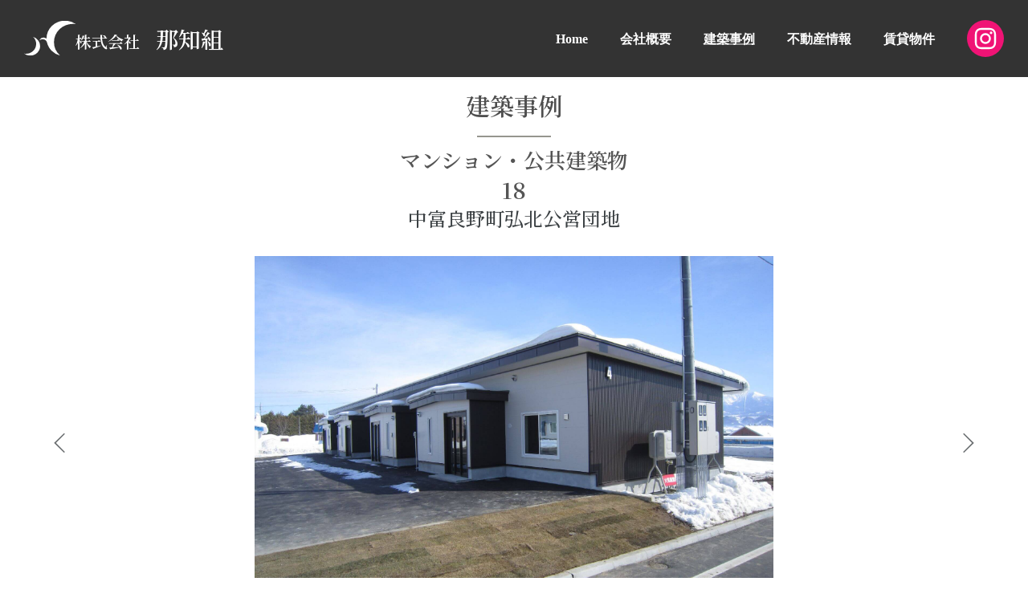

--- FILE ---
content_type: text/html
request_url: http://nachi-home.co.jp/results/public/18/page.html
body_size: 9777
content:
<!DOCTYPE html>
<html lang="ja">
<head>
    <meta charset="UTF-8">
    <meta name="viewport" content="width=device-width, initial-scale=1">
    <meta http-equiv="X-UA-Compatible" content="IE=edge">
    <title>18｜マンション・公共建築物｜建築事例｜株式会社 那知組｜北海道富良野市 建築土木・設計・施工・一級建築士事務所・不動産</title>
    <meta name="description" content="地域の風土にマッチした、自然と共生できる人にやさしい、安全な、やすらぎの場をご提案いたします。">
    <meta name="keywords" content="建築,土木,設計,施工,一級建築士事務所,不動産,富良野,北海道">
    <meta property="og:url" content="http://www.nachi-home.co.jp/">
    <meta property="og:title" content="株式会社 那知組｜北海道富良野市 建築土木・設計・施工・一級建築士事務所・不動産">
    <meta property="og:description" content="地域の風土にマッチした、自然と共生できる人にやさしい、安全な、やすらぎの場をご提案いたします。">
    <meta property="og:image" content="http://www.nachi-home.co.jp/fb.jpg">
    <meta property="og:type" content="article">
    <link rel="stylesheet" href="../../../css/style.min.css">
    <link rel="stylesheet" href="../../../css/page.css">
    <link rel="stylesheet" href="https://unpkg.com/swiper@7/swiper-bundle.min.css"/>
    <script src="https://unpkg.com/swiper@7/swiper-bundle.min.js"></script>
    <link rel="preconnect" href="https://fonts.googleapis.com">
    <link rel="preconnect" href="https://fonts.gstatic.com" crossorigin>
    <link href="https://fonts.googleapis.com/css2?family=Noto+Sans+JP:wght@400;500;700&family=Noto+Serif+JP:wght@400;500;600;700&display=swap" rel="stylesheet">
    <meta name="format-detection" content="telephone=no">
    <link rel="shortcut icon" href="../../../images/fabi.png">
    <!-- Global site tag (gtag.js) - Google Analytics -->
    <script async src="https://www.googletagmanager.com/gtag/js?id=G-J0R1YSW6MP"></script>
    <script>
        window.dataLayer = window.dataLayer || [];
        function gtag(){dataLayer.push(arguments);}
        gtag('js', new Date());

        gtag('config', 'G-J0R1YSW6MP');
        gtag('config', 'UA-222710571-1');
    </script>
    <link rel="shortcut icon" href="images/fabi.png">
</head>
<body class="pages results">
    <header class="header">
        <div class="pages-header">
            <div class="header-logo header-logo-pc">
                <a href="../../../index.html" class="header-logo-btn">
                    <figure class="header-logo-btn-fig">
                        <picture>
                            <source srcset="../../../images/header-logo-sp.svg" media="(max-width:1023px)">
                            <img src="../../../images/haeder-logo.svg" alt="那知組のロゴ">
                        </picture>
                        <p class="header-logo-btn-fig-cap"><small>株式会社　</small>那知組</p>
                    </figure>
                </a>
            </div>
            <div class="header-logo header-logo-sp">
                <div class="header-logo-btn">
                    <figure class="header-logo-btn-fig">
                        <picture>
                            <source srcset="../../../images/header-logo-sp.svg" media="(max-width:1023px)">
                            <img src="../../../images/haeder-logo.svg" alt="那知組のロゴ">
                        </picture>
                        <p class="header-logo-btn-fig-cap"><small>株式会社　</small>那知組</p>
                    </figure>
                </div>
            </div>
            <button type="check-box" class="header-btn" id="corporate-header-btn">
                <span></span>
                <span></span>
                <span></span>
            </button>
            <nav class="header-nav">
                <ul class="header-list">
                    <li class="header-list-item">
                        <a href="../../../index.html" id="top-header-nav-item_1">Home</a>
                    </li>
                    <li class="header-list-item">
                        <a href="../../../corporate/index.html" id="top-header-nav-item_2">会社概要</a>
                    </li>
                    <li class="header-list-item">
                        <a href="../../../results/index.html" class="active" id="top-header-nav-item_3">建築事例</a>
                    </li>
                    <li class="header-list-item">
                        <a href="../../../pdf/purpletown.pdf" target="blank" id="top-header-nav-item_3">不動産情報</a>
                    </li>
                    <li class="header-list-item">
                        <a href="../../../pdf/nachigumi_chintai20220417.pdf" target="blank" id="top-header-nav-item_3">賃貸物件</a>
                    </li>
                </ul>
            </nav>
            <a href="https://www.instagram.com/nachi_home21/" class="header-insta" target="blank" id="top-header-nav-item_3"><img src="../../../images/instagram.svg" alt=""></a>
        </div>
    </header>
    <main class="main">
        <section class="page">
            <div class="container">
                <h1 class="heading_2">建築事例</h1>
                <h2 class="heading_7">マンション・公共建築物</h2>
                <h3 class="heading_5">18</h3>
                <h4 class="heading_8">中富良野町弘北公営団地</h4>
                <ul class="slider-for page-list_1">
                    <li><img src="images/ph01.jpg" alt=""></li>
                    <li><img src="images/ph02.jpg" alt=""></li>
                    <li><img src="images/ph03.jpg" alt=""></li>
                    <li><img src="images/ph08.jpg" alt=""></li>
                    <li><img src="images/ph09.jpg" alt=""></li>
                </ul>
                <ul class="slider-nav page-list_2">
                    <li><img src="images/ph01.jpg" alt=""></li>
                    <li><img src="images/ph02.jpg" alt=""></li>
                    <li><img src="images/ph03.jpg" alt=""></li>
                    <li><img src="images/ph08.jpg" alt=""></li>
                    <li><img src="images/ph09.jpg" alt=""></li>
                </ul>
                <div class="page-btn-area">
                    <a href="../17/page.html" class="page-btn btn_1">Prev</a>
                    <a href="../19/page.html" class="page-btn btn_2">Next</a>
                </div>
            </div>
        </section>
    </main>
    <footer class="footer">
        <div class="container">
            <div class="row footer-top">
                <div class="col-lg-4">
                    <div class="footer-logo">
                        <figure>
                            <img src="../../../images/footer-img01.svg" alt="">
                        </figure>
                        <p class="footer-logo-text"><span>株式会社　</span>那知組</p>
                    </div>
                    <div class="footer-inner">
                        <p class="footer-inner-text">北海道富良野市緑町2番1号</p>
                        <ul class="footer-inner-list">
                            <li class="footer-inner-list-item">TEL  0167-23-3585</li>
                            <li class="footer-inner-list-item">FAX  0167-23-4887</li>
                            <li class="footer-inner-list-item"><a href="mailto:staff@nachi-home.co.jp" class="footer-inner-list-item-mail">staff@nachi-home.co.jp</a></li>
                        </ul>
                    </div>
                </div>
                <div class="col-lg-8">
                    <ul class="footer-nav">
                        <li class="footer-nav-item">
                            <a href="../../../index.html" id="top-footer-nav-item_1">Home</a>
                        </li>
                        <li class="footer-nav-item">
                            <a href="../../../corporate/index.html" id="top-footer-nav-item_2">会社概要</a>
                        </li>
                        <li class="footer-nav-item">
                            <a href="../../../results/index.html" class="active" id="top-footer-nav-item_3">建築事例</a>
                        </li>
                        <li class="footer-nav-item">
                            <a href="../../../pdf/purpletown.pdf" target="blank" id="top-footer-nav-item_3">不動産情報</a>
                        </li>
                        <li class="footer-nav-item">
                            <a href="../../../pdf/nachigumi_chintai20220417.pdf" target="blank" id="top-footer-nav-item_3">賃貸物件</a>
                        </li>
                    </ul>
                    <p class="footer-text">新築住宅、リフォーム、商業施設、公共建築物、不動産などのお問い合わせは<br class="hidden-sm-down">「お電話」または「E-mail」にて御連絡をお願い致します。</p>
                </div>
            </div>
            <p class="footer-copy">Copyright &copy; 2006-2021 NACHIGUMI co.ltd All rights reserved</p>
        </div>
    </footer>
    <script src="../../../js/script.min.js"></script>
    <script src="https://ajax.googleapis.com/ajax/libs/jquery/1.12.4/jquery.min.js"></script>
    <script src="https://cdnjs.cloudflare.com/ajax/libs/jquery.matchHeight/0.7.2/jquery.matchHeight-min.js"></script>
    <script>
        $(function() {
            $('.match').matchHeight();
        });
    </script>
</body>
</html>


--- FILE ---
content_type: text/css
request_url: http://nachi-home.co.jp/css/style.min.css
body_size: 150461
content:
@charset 'UTF-8';@font-face{font-family:YakuHanJP;font-weight:400;font-style:normal;src:url(../fonts/yakuhan/YakuHanJP-Regular.eot);src:url(../fonts/yakuhan/YakuHanJP-Regular.woff2) format('woff2'),url(../fonts/yakuhan/YakuHanJP-Regular.woff) format('woff')}@font-face{font-family:YakuHanJP;font-weight:700;font-style:normal;src:url(../fonts/yakuhan/YakuHanJP-Bold.eot);src:url(../fonts/yakuhan/YakuHanJP-Bold.woff2) format('woff2'),url(../fonts/yakuhan/YakuHanJP-Bold.woff) format('woff')}@font-face{font-family:YakuHanMP;font-weight:400;font-style:normal;src:url(../fonts/yakuhan/YakuHanMP-Regular.eot);src:url(../fonts/yakuhan/YakuHanMP-Regular.woff2) format('woff2'),url(../fonts/yakuhan/YakuHanMP-Regular.woff) format('woff')}@font-face{font-family:YakuHanMP;font-weight:700;font-style:normal;src:url(../fonts/yakuhan/YakuHanMP-Bold.eot);src:url(../fonts/yakuhan/YakuHanMP-Bold.woff2) format('woff2'),url(../fonts/yakuhan/YakuHanMP-Bold.woff) format('woff')}@font-face{font-family:icon;font-weight:400;font-style:normal;src:url(../fonts/icon.ttf?13did6) format('truetype'),url(../fonts/icon.woff?13did6) format('woff'),url(../fonts/icon.svg?13did6#icon) format('svg')}[class*=' icon-'],[class^=icon-]{font-family:icon!important;font-weight:400;font-style:normal;font-variant:normal;line-height:1;text-transform:none;speak:none;-webkit-font-smoothing:antialiased;-moz-osx-font-smoothing:grayscale}.icon-arrow1-b:before{content:'\e900'}.icon-arrow1-l:before{content:'\e901'}.icon-arrow1-r:before{content:'\e902'}.icon-arrow1-t:before{content:'\e903'}.icon-arrow2-b:before{content:'\e904'}.icon-arrow2-l:before{content:'\e905'}.icon-arrow2-r:before{content:'\e906'}.icon-arrow2-t:before{content:'\e907'}.icon-arrow3-b:before{content:'\e908'}.icon-arrow3-l:before{content:'\e909'}.icon-arrow3-r:before{content:'\e90a'}.icon-arrow3-t:before{content:'\e90b'}.icon-arrow4-b:before{content:'\e90c'}.icon-arrow4-l:before{content:'\e90d'}.icon-arrow4-r:before{content:'\e90e'}.icon-arrow4-t:before{content:'\e90f'}.icon-arrow5-b:before{content:'\e910'}.icon-arrow5-l:before{content:'\e911'}.icon-arrow5-r:before{content:'\e912'}.icon-arrow5-t:before{content:'\e913'}.icon-lc-close:before{content:'\e917'}.icon-lc-next:before{content:'\e918'}.icon-lc-pause:before{content:'\e919'}.icon-lc-play:before{content:'\e91a'}.icon-lc-prev:before{content:'\e91b'}.icon-lc-spin:before{content:'\e91c'}.icon-link:before{content:'\e91d'}.icon-newwindow:before{content:'\e921'}.icon-pdf:before{content:'\e922'}.icon-adjust-70::before{font-size:70%}.icon-adjust-75::before{font-size:75%}.icon-adjust-80::before{font-size:80%}.icon-adjust-85::before{font-size:85%}.icon-adjust-90::before{font-size:90%}.icon-adjust-95::before{font-size:95%}.icon-adjust-100::before{font-size:100%}.icon-adjust-105::before{font-size:105%}.icon-adjust-110::before{font-size:110%}.icon-adjust-115::before{font-size:115%}.icon-adjust-120::before{font-size:120%}.icon-adjust-125::before{font-size:125%}.icon-adjust-130::before{font-size:130%}.icon-adjust-135::before{font-size:135%}.icon-adjust-140::before{font-size:140%}.icon-adjust-145::before{font-size:145%}/*!
 * Bootstrap v4.5.2 (https://getbootstrap.com/)
 * Copyright 2011-2020 The Bootstrap Authors
 * Copyright 2011-2020 Twitter, Inc.
 * Licensed under MIT (https://github.com/twbs/bootstrap/blob/main/LICENSE)
 */.hidden-xs-up{display:none!important}@media (max-width:575.98px){.hidden-xs-down{display:none!important}}@media (min-width:576px){.hidden-sm-up{display:none!important}}@media (max-width:767.98px){.hidden-sm-down{display:none!important}}@media (min-width:768px){.hidden-md-up{display:none!important}}@media (max-width:1011.98px){.hidden-md-down{display:none!important}}@media (min-width:1012px){.hidden-lg-up{display:none!important}}@media (max-width:1139.98px){.hidden-lg-down{display:none!important}}@media (min-width:1140px){.hidden-xl-up{display:none!important}}.hidden-xl-down{display:none!important}:root{--blue:#007bff;--indigo:#6610f2;--purple:#6f42c1;--pink:#e83e8c;--red:#c1000b;--orange:#fd7e14;--yellow:#ffc107;--green:#28a745;--teal:#20c997;--cyan:#17a2b8;--white:#fff;--gray:#6c757d;--gray-dark:#343a40;--primary:#007bff;--secondary:#6c757d;--success:#28a745;--info:#17a2b8;--warning:#ffc107;--danger:#c1000b;--light:#f8f9fa;--dark:#343a40;--blue:#007bff;--indigo:#6610f2;--purple:#6f42c1;--pink:#e83e8c;--red:#c1000b;--orange:#fd7e14;--yellow:#ffc107;--green:#28a745;--teal:#20c997;--cyan:#17a2b8;--white:#fff;--gray:#6c757d;--gray-dark:#343a40;--breakpoint-xs:0;--breakpoint-sm:576px;--breakpoint-md:768px;--breakpoint-lg:1012px;--breakpoint-xl:1140px;--font-family-sans-serif:YakuHanJP,'游ゴシック体',YuGothic,'游ゴシック Medium','Yu Gothic Medium','ヒラギノ角ゴ ProN W3','Hiragino Kaku Gothic ProN','メイリオ',sans-serif;--font-family-monospace:SFMono-Regular,Menlo,Monaco,Consolas,'Liberation Mono','Courier New',monospace}*,::after,::before{box-sizing:border-box}html{font-family:sans-serif;line-height:1.15;-webkit-text-size-adjust:100%;-webkit-tap-highlight-color:transparent}article,aside,figcaption,figure,footer,header,hgroup,main,nav,section{display:block}body{font-family:YakuHanJP,'游ゴシック体',YuGothic,'游ゴシック Medium','Yu Gothic Medium','ヒラギノ角ゴ ProN W3','Hiragino Kaku Gothic ProN','メイリオ',sans-serif;font-size:1.5rem;font-weight:400;line-height:1.8;margin:0;text-align:left;color:#212529;background-color:#fff}[tabindex='-1']:focus:not(:focus-visible){outline:0!important}hr{overflow:visible;box-sizing:content-box;height:0}h1,h2,h3,h4,h5,h6{margin-top:0;margin-bottom:.5rem}p{margin-top:0;margin-bottom:1rem}abbr[data-original-title],abbr[title]{cursor:help;text-decoration:underline;-webkit-text-decoration:underline dotted;text-decoration:underline dotted;border-bottom:0;-webkit-text-decoration-skip-ink:none;text-decoration-skip-ink:none}address{font-style:normal;line-height:inherit;margin-bottom:1rem}dl,ol,ul{margin-top:0;margin-bottom:1rem}ol ol,ol ul,ul ol,ul ul{margin-bottom:0}dt{font-weight:700}dd{margin-bottom:.5rem;margin-left:0}blockquote{margin:0 0 1rem}b,strong{font-weight:bolder}small{font-size:80%}sub,sup{font-size:75%;line-height:0;position:relative;vertical-align:baseline}sub{bottom:-.25em}sup{top:-.5em}a{text-decoration:none;color:#007bff;background-color:transparent}a:hover{text-decoration:underline;color:#0056b3}a:not([href]):not([class]){text-decoration:none;color:inherit}a:not([href]):not([class]):hover{text-decoration:none;color:inherit}code,kbd,pre,samp{font-family:SFMono-Regular,Menlo,Monaco,Consolas,'Liberation Mono','Courier New',monospace;font-size:1em}pre{overflow:auto;margin-top:0;margin-bottom:1rem;-ms-overflow-style:scrollbar}figure{margin:0 0 1rem}img{vertical-align:middle;border-style:none}svg{overflow:hidden;vertical-align:middle}table{border-collapse:collapse}caption{padding-top:.75rem;padding-bottom:.75rem;caption-side:bottom;text-align:left;color:#6c757d}th{text-align:inherit}label{display:inline-block;margin-bottom:.5rem}button{border-radius:0}button:focus{outline:1px dotted;outline:5px auto -webkit-focus-ring-color}button,input,optgroup,select,textarea{font-family:inherit;font-size:inherit;line-height:inherit;margin:0}button,input{overflow:visible}button,select{text-transform:none}[role=button]{cursor:pointer}select{word-wrap:normal}[type=button],[type=reset],[type=submit],button{-webkit-appearance:button}[type=button]:not(:disabled),[type=reset]:not(:disabled),[type=submit]:not(:disabled),button:not(:disabled){cursor:pointer}[type=button]::-moz-focus-inner,[type=reset]::-moz-focus-inner,[type=submit]::-moz-focus-inner,button::-moz-focus-inner{padding:0;border-style:none}input[type=checkbox],input[type=radio]{box-sizing:border-box;padding:0}textarea{overflow:auto;resize:vertical}fieldset{min-width:0;margin:0;padding:0;border:0}legend{font-size:1.5rem;line-height:inherit;display:block;width:100%;max-width:100%;margin-bottom:.5rem;padding:0;white-space:normal;color:inherit}progress{vertical-align:baseline}[type=number]::-webkit-inner-spin-button,[type=number]::-webkit-outer-spin-button{height:auto}[type=search]{outline-offset:-2px;-webkit-appearance:none}[type=search]::-webkit-search-decoration{-webkit-appearance:none}::-webkit-file-upload-button{font:inherit;-webkit-appearance:button}output{display:inline-block}summary{display:list-item;cursor:pointer}template{display:none}[hidden]{display:none!important}.h1,.h2,.h3,.h4,.h5,.h6,h1,h2,h3,h4,h5,h6{font-weight:500;line-height:1.5;margin-bottom:.5rem}.h1,h1{font-size:3.75rem}.h2,h2{font-size:3rem}.h3,h3{font-size:2.625rem}.h4,h4{font-size:2.25rem}.h5,h5{font-size:1.875rem}.h6,h6{font-size:1.5rem}.lead{font-size:1.875rem;font-weight:300}.display-1{font-size:6rem;font-weight:300;line-height:1.5}.display-2{font-size:5.5rem;font-weight:300;line-height:1.5}.display-3{font-size:4.5rem;font-weight:300;line-height:1.5}.display-4{font-size:3.5rem;font-weight:300;line-height:1.5}hr{margin-top:1rem;margin-bottom:1rem;border:0;border-top:1px solid rgba(0,0,0,.1)}.small,small{font-size:80%;font-weight:400}.mark,mark{padding:.2em;background-color:#fcf8e3}.list-unstyled{padding-left:0;list-style:none}.list-inline{padding-left:0;list-style:none}.list-inline-item{display:inline-block}.list-inline-item:not(:last-child){margin-right:.5rem}.initialism{font-size:90%;text-transform:uppercase}.blockquote{font-size:1.875rem;margin-bottom:1rem}.blockquote-footer{font-size:80%;display:block;color:#6c757d}.blockquote-footer::before{content:'\2014\00A0'}.container,.container-fluid,.container-lg,.container-md,.container-sm,.container-xl{width:100%;margin-right:auto;margin-left:auto;padding-right:15px;padding-left:15px}@media (min-width:576px){.container,.container-sm{max-width:540px}}@media (min-width:768px){.container,.container-md,.container-sm{max-width:720px}}@media (min-width:1012px){.container,.container-lg,.container-md,.container-sm{max-width:980px}}@media (min-width:1140px){.container,.container-lg,.container-md,.container-sm,.container-xl{max-width:1080px}}.row{display:flex;margin-right:-15px;margin-left:-15px;flex-wrap:wrap}.no-gutters{margin-right:0;margin-left:0}.no-gutters>.col,.no-gutters>[class*=col-]{padding-right:0;padding-left:0}.col,.col-1,.col-10,.col-11,.col-12,.col-2,.col-3,.col-4,.col-5,.col-6,.col-7,.col-8,.col-9,.col-auto,.col-lg,.col-lg-1,.col-lg-10,.col-lg-11,.col-lg-12,.col-lg-2,.col-lg-3,.col-lg-4,.col-lg-5,.col-lg-6,.col-lg-7,.col-lg-8,.col-lg-9,.col-lg-auto,.col-md,.col-md-1,.col-md-10,.col-md-11,.col-md-12,.col-md-2,.col-md-3,.col-md-4,.col-md-5,.col-md-6,.col-md-7,.col-md-8,.col-md-9,.col-md-auto,.col-sm,.col-sm-1,.col-sm-10,.col-sm-11,.col-sm-12,.col-sm-2,.col-sm-3,.col-sm-4,.col-sm-5,.col-sm-6,.col-sm-7,.col-sm-8,.col-sm-9,.col-sm-auto,.col-xl,.col-xl-1,.col-xl-10,.col-xl-11,.col-xl-12,.col-xl-2,.col-xl-3,.col-xl-4,.col-xl-5,.col-xl-6,.col-xl-7,.col-xl-8,.col-xl-9,.col-xl-auto{position:relative;width:100%;padding-right:15px;padding-left:15px}.col{max-width:100%;flex-basis:0;flex-grow:1}.row-cols-1>*{max-width:100%;flex:0 0 100%}.row-cols-2>*{max-width:50%;flex:0 0 50%}.row-cols-3>*{max-width:33.33333%;flex:0 0 33.33333%}.row-cols-4>*{max-width:25%;flex:0 0 25%}.row-cols-5>*{max-width:20%;flex:0 0 20%}.row-cols-6>*{max-width:16.66667%;flex:0 0 16.66667%}.col-auto{width:auto;max-width:100%;flex:0 0 auto}.col-1{max-width:8.33333%;flex:0 0 8.33333%}.col-2{max-width:16.66667%;flex:0 0 16.66667%}.col-3{max-width:25%;flex:0 0 25%}.col-4{max-width:33.33333%;flex:0 0 33.33333%}.col-5{max-width:41.66667%;flex:0 0 41.66667%}.col-6{max-width:50%;flex:0 0 50%}.col-7{max-width:58.33333%;flex:0 0 58.33333%}.col-8{max-width:66.66667%;flex:0 0 66.66667%}.col-9{max-width:75%;flex:0 0 75%}.col-10{max-width:83.33333%;flex:0 0 83.33333%}.col-11{max-width:91.66667%;flex:0 0 91.66667%}.col-12{max-width:100%;flex:0 0 100%}.order-first{order:-1}.order-last{order:13}.order-0{order:0}.order-1{order:1}.order-2{order:2}.order-3{order:3}.order-4{order:4}.order-5{order:5}.order-6{order:6}.order-7{order:7}.order-8{order:8}.order-9{order:9}.order-10{order:10}.order-11{order:11}.order-12{order:12}.offset-1{margin-left:8.33333%}.offset-2{margin-left:16.66667%}.offset-3{margin-left:25%}.offset-4{margin-left:33.33333%}.offset-5{margin-left:41.66667%}.offset-6{margin-left:50%}.offset-7{margin-left:58.33333%}.offset-8{margin-left:66.66667%}.offset-9{margin-left:75%}.offset-10{margin-left:83.33333%}.offset-11{margin-left:91.66667%}@media (min-width:576px){.col-sm{max-width:100%;flex-basis:0;flex-grow:1}.row-cols-sm-1>*{max-width:100%;flex:0 0 100%}.row-cols-sm-2>*{max-width:50%;flex:0 0 50%}.row-cols-sm-3>*{max-width:33.33333%;flex:0 0 33.33333%}.row-cols-sm-4>*{max-width:25%;flex:0 0 25%}.row-cols-sm-5>*{max-width:20%;flex:0 0 20%}.row-cols-sm-6>*{max-width:16.66667%;flex:0 0 16.66667%}.col-sm-auto{width:auto;max-width:100%;flex:0 0 auto}.col-sm-1{max-width:8.33333%;flex:0 0 8.33333%}.col-sm-2{max-width:16.66667%;flex:0 0 16.66667%}.col-sm-3{max-width:25%;flex:0 0 25%}.col-sm-4{max-width:33.33333%;flex:0 0 33.33333%}.col-sm-5{max-width:41.66667%;flex:0 0 41.66667%}.col-sm-6{max-width:50%;flex:0 0 50%}.col-sm-7{max-width:58.33333%;flex:0 0 58.33333%}.col-sm-8{max-width:66.66667%;flex:0 0 66.66667%}.col-sm-9{max-width:75%;flex:0 0 75%}.col-sm-10{max-width:83.33333%;flex:0 0 83.33333%}.col-sm-11{max-width:91.66667%;flex:0 0 91.66667%}.col-sm-12{max-width:100%;flex:0 0 100%}.order-sm-first{order:-1}.order-sm-last{order:13}.order-sm-0{order:0}.order-sm-1{order:1}.order-sm-2{order:2}.order-sm-3{order:3}.order-sm-4{order:4}.order-sm-5{order:5}.order-sm-6{order:6}.order-sm-7{order:7}.order-sm-8{order:8}.order-sm-9{order:9}.order-sm-10{order:10}.order-sm-11{order:11}.order-sm-12{order:12}.offset-sm-0{margin-left:0}.offset-sm-1{margin-left:8.33333%}.offset-sm-2{margin-left:16.66667%}.offset-sm-3{margin-left:25%}.offset-sm-4{margin-left:33.33333%}.offset-sm-5{margin-left:41.66667%}.offset-sm-6{margin-left:50%}.offset-sm-7{margin-left:58.33333%}.offset-sm-8{margin-left:66.66667%}.offset-sm-9{margin-left:75%}.offset-sm-10{margin-left:83.33333%}.offset-sm-11{margin-left:91.66667%}}@media (min-width:768px){.col-md{max-width:100%;flex-basis:0;flex-grow:1}.row-cols-md-1>*{max-width:100%;flex:0 0 100%}.row-cols-md-2>*{max-width:50%;flex:0 0 50%}.row-cols-md-3>*{max-width:33.33333%;flex:0 0 33.33333%}.row-cols-md-4>*{max-width:25%;flex:0 0 25%}.row-cols-md-5>*{max-width:20%;flex:0 0 20%}.row-cols-md-6>*{max-width:16.66667%;flex:0 0 16.66667%}.col-md-auto{width:auto;max-width:100%;flex:0 0 auto}.col-md-1{max-width:8.33333%;flex:0 0 8.33333%}.col-md-2{max-width:16.66667%;flex:0 0 16.66667%}.col-md-3{max-width:25%;flex:0 0 25%}.col-md-4{max-width:33.33333%;flex:0 0 33.33333%}.col-md-5{max-width:41.66667%;flex:0 0 41.66667%}.col-md-6{max-width:50%;flex:0 0 50%}.col-md-7{max-width:58.33333%;flex:0 0 58.33333%}.col-md-8{max-width:66.66667%;flex:0 0 66.66667%}.col-md-9{max-width:75%;flex:0 0 75%}.col-md-10{max-width:83.33333%;flex:0 0 83.33333%}.col-md-11{max-width:91.66667%;flex:0 0 91.66667%}.col-md-12{max-width:100%;flex:0 0 100%}.order-md-first{order:-1}.order-md-last{order:13}.order-md-0{order:0}.order-md-1{order:1}.order-md-2{order:2}.order-md-3{order:3}.order-md-4{order:4}.order-md-5{order:5}.order-md-6{order:6}.order-md-7{order:7}.order-md-8{order:8}.order-md-9{order:9}.order-md-10{order:10}.order-md-11{order:11}.order-md-12{order:12}.offset-md-0{margin-left:0}.offset-md-1{margin-left:8.33333%}.offset-md-2{margin-left:16.66667%}.offset-md-3{margin-left:25%}.offset-md-4{margin-left:33.33333%}.offset-md-5{margin-left:41.66667%}.offset-md-6{margin-left:50%}.offset-md-7{margin-left:58.33333%}.offset-md-8{margin-left:66.66667%}.offset-md-9{margin-left:75%}.offset-md-10{margin-left:83.33333%}.offset-md-11{margin-left:91.66667%}}@media (min-width:1012px){.col-lg{max-width:100%;flex-basis:0;flex-grow:1}.row-cols-lg-1>*{max-width:100%;flex:0 0 100%}.row-cols-lg-2>*{max-width:50%;flex:0 0 50%}.row-cols-lg-3>*{max-width:33.33333%;flex:0 0 33.33333%}.row-cols-lg-4>*{max-width:25%;flex:0 0 25%}.row-cols-lg-5>*{max-width:20%;flex:0 0 20%}.row-cols-lg-6>*{max-width:16.66667%;flex:0 0 16.66667%}.col-lg-auto{width:auto;max-width:100%;flex:0 0 auto}.col-lg-1{max-width:8.33333%;flex:0 0 8.33333%}.col-lg-2{max-width:16.66667%;flex:0 0 16.66667%}.col-lg-3{max-width:25%;flex:0 0 25%}.col-lg-4{max-width:33.33333%;flex:0 0 33.33333%}.col-lg-5{max-width:41.66667%;flex:0 0 41.66667%}.col-lg-6{max-width:50%;flex:0 0 50%}.col-lg-7{max-width:58.33333%;flex:0 0 58.33333%}.col-lg-8{max-width:66.66667%;flex:0 0 66.66667%}.col-lg-9{max-width:75%;flex:0 0 75%}.col-lg-10{max-width:83.33333%;flex:0 0 83.33333%}.col-lg-11{max-width:91.66667%;flex:0 0 91.66667%}.col-lg-12{max-width:100%;flex:0 0 100%}.order-lg-first{order:-1}.order-lg-last{order:13}.order-lg-0{order:0}.order-lg-1{order:1}.order-lg-2{order:2}.order-lg-3{order:3}.order-lg-4{order:4}.order-lg-5{order:5}.order-lg-6{order:6}.order-lg-7{order:7}.order-lg-8{order:8}.order-lg-9{order:9}.order-lg-10{order:10}.order-lg-11{order:11}.order-lg-12{order:12}.offset-lg-0{margin-left:0}.offset-lg-1{margin-left:8.33333%}.offset-lg-2{margin-left:16.66667%}.offset-lg-3{margin-left:25%}.offset-lg-4{margin-left:33.33333%}.offset-lg-5{margin-left:41.66667%}.offset-lg-6{margin-left:50%}.offset-lg-7{margin-left:58.33333%}.offset-lg-8{margin-left:66.66667%}.offset-lg-9{margin-left:75%}.offset-lg-10{margin-left:83.33333%}.offset-lg-11{margin-left:91.66667%}}@media (min-width:1140px){.col-xl{max-width:100%;flex-basis:0;flex-grow:1}.row-cols-xl-1>*{max-width:100%;flex:0 0 100%}.row-cols-xl-2>*{max-width:50%;flex:0 0 50%}.row-cols-xl-3>*{max-width:33.33333%;flex:0 0 33.33333%}.row-cols-xl-4>*{max-width:25%;flex:0 0 25%}.row-cols-xl-5>*{max-width:20%;flex:0 0 20%}.row-cols-xl-6>*{max-width:16.66667%;flex:0 0 16.66667%}.col-xl-auto{width:auto;max-width:100%;flex:0 0 auto}.col-xl-1{max-width:8.33333%;flex:0 0 8.33333%}.col-xl-2{max-width:16.66667%;flex:0 0 16.66667%}.col-xl-3{max-width:25%;flex:0 0 25%}.col-xl-4{max-width:33.33333%;flex:0 0 33.33333%}.col-xl-5{max-width:41.66667%;flex:0 0 41.66667%}.col-xl-6{max-width:50%;flex:0 0 50%}.col-xl-7{max-width:58.33333%;flex:0 0 58.33333%}.col-xl-8{max-width:66.66667%;flex:0 0 66.66667%}.col-xl-9{max-width:75%;flex:0 0 75%}.col-xl-10{max-width:83.33333%;flex:0 0 83.33333%}.col-xl-11{max-width:91.66667%;flex:0 0 91.66667%}.col-xl-12{max-width:100%;flex:0 0 100%}.order-xl-first{order:-1}.order-xl-last{order:13}.order-xl-0{order:0}.order-xl-1{order:1}.order-xl-2{order:2}.order-xl-3{order:3}.order-xl-4{order:4}.order-xl-5{order:5}.order-xl-6{order:6}.order-xl-7{order:7}.order-xl-8{order:8}.order-xl-9{order:9}.order-xl-10{order:10}.order-xl-11{order:11}.order-xl-12{order:12}.offset-xl-0{margin-left:0}.offset-xl-1{margin-left:8.33333%}.offset-xl-2{margin-left:16.66667%}.offset-xl-3{margin-left:25%}.offset-xl-4{margin-left:33.33333%}.offset-xl-5{margin-left:41.66667%}.offset-xl-6{margin-left:50%}.offset-xl-7{margin-left:58.33333%}.offset-xl-8{margin-left:66.66667%}.offset-xl-9{margin-left:75%}.offset-xl-10{margin-left:83.33333%}.offset-xl-11{margin-left:91.66667%}}.table{width:100%;margin-bottom:1rem;color:#212529}.table td,.table th{padding:.75rem;vertical-align:top;border-top:1px solid #dee2e6}.table thead th{vertical-align:bottom;border-bottom:2px solid #dee2e6}.table tbody+tbody{border-top:2px solid #dee2e6}.table-sm td,.table-sm th{padding:.3rem}.table-bordered{border:1px solid #dee2e6}.table-bordered td,.table-bordered th{border:1px solid #dee2e6}.table-bordered thead td,.table-bordered thead th{border-bottom-width:2px}.table-borderless tbody+tbody,.table-borderless td,.table-borderless th,.table-borderless thead th{border:0}.table-striped tbody tr:nth-of-type(odd){background-color:rgba(0,0,0,.05)}.table-hover tbody tr:hover{color:#212529;background-color:rgba(0,0,0,.075)}.table-primary,.table-primary>td,.table-primary>th{background-color:#b8daff}.table-primary tbody+tbody,.table-primary td,.table-primary th,.table-primary thead th{border-color:#7abaff}.table-hover .table-primary:hover{background-color:#9fcdff}.table-hover .table-primary:hover>td,.table-hover .table-primary:hover>th{background-color:#9fcdff}.table-secondary,.table-secondary>td,.table-secondary>th{background-color:#d6d8db}.table-secondary tbody+tbody,.table-secondary td,.table-secondary th,.table-secondary thead th{border-color:#b3b7bb}.table-hover .table-secondary:hover{background-color:#c8cbcf}.table-hover .table-secondary:hover>td,.table-hover .table-secondary:hover>th{background-color:#c8cbcf}.table-success,.table-success>td,.table-success>th{background-color:#c3e6cb}.table-success tbody+tbody,.table-success td,.table-success th,.table-success thead th{border-color:#8fd19e}.table-hover .table-success:hover{background-color:#b1dfbb}.table-hover .table-success:hover>td,.table-hover .table-success:hover>th{background-color:#b1dfbb}.table-info,.table-info>td,.table-info>th{background-color:#bee5eb}.table-info tbody+tbody,.table-info td,.table-info th,.table-info thead th{border-color:#86cfda}.table-hover .table-info:hover{background-color:#abdde5}.table-hover .table-info:hover>td,.table-hover .table-info:hover>th{background-color:#abdde5}.table-warning,.table-warning>td,.table-warning>th{background-color:#ffeeba}.table-warning tbody+tbody,.table-warning td,.table-warning th,.table-warning thead th{border-color:#ffdf7e}.table-hover .table-warning:hover{background-color:#ffe8a1}.table-hover .table-warning:hover>td,.table-hover .table-warning:hover>th{background-color:#ffe8a1}.table-danger,.table-danger>td,.table-danger>th{background-color:#eeb8bb}.table-danger tbody+tbody,.table-danger td,.table-danger th,.table-danger thead th{border-color:#df7a80}.table-hover .table-danger:hover{background-color:#e9a3a7}.table-hover .table-danger:hover>td,.table-hover .table-danger:hover>th{background-color:#e9a3a7}.table-light,.table-light>td,.table-light>th{background-color:#fdfdfe}.table-light tbody+tbody,.table-light td,.table-light th,.table-light thead th{border-color:#fbfcfc}.table-hover .table-light:hover{background-color:#ececf6}.table-hover .table-light:hover>td,.table-hover .table-light:hover>th{background-color:#ececf6}.table-dark,.table-dark>td,.table-dark>th{background-color:#c6c8ca}.table-dark tbody+tbody,.table-dark td,.table-dark th,.table-dark thead th{border-color:#95999c}.table-hover .table-dark:hover{background-color:#b9bbbe}.table-hover .table-dark:hover>td,.table-hover .table-dark:hover>th{background-color:#b9bbbe}.table-blue,.table-blue>td,.table-blue>th{background-color:#b8daff}.table-blue tbody+tbody,.table-blue td,.table-blue th,.table-blue thead th{border-color:#7abaff}.table-hover .table-blue:hover{background-color:#9fcdff}.table-hover .table-blue:hover>td,.table-hover .table-blue:hover>th{background-color:#9fcdff}.table-indigo,.table-indigo>td,.table-indigo>th{background-color:#d4bcfb}.table-indigo tbody+tbody,.table-indigo td,.table-indigo th,.table-indigo thead th{border-color:#af83f8}.table-hover .table-indigo:hover{background-color:#c5a4fa}.table-hover .table-indigo:hover>td,.table-hover .table-indigo:hover>th{background-color:#c5a4fa}.table-purple,.table-purple>td,.table-purple>th{background-color:#d7caee}.table-purple tbody+tbody,.table-purple td,.table-purple th,.table-purple thead th{border-color:#b49ddf}.table-hover .table-purple:hover{background-color:#c8b7e8}.table-hover .table-purple:hover>td,.table-hover .table-purple:hover>th{background-color:#c8b7e8}.table-pink,.table-pink>td,.table-pink>th{background-color:#f9c9df}.table-pink tbody+tbody,.table-pink td,.table-pink th,.table-pink thead th{border-color:#f39bc3}.table-hover .table-pink:hover{background-color:#f6b2d1}.table-hover .table-pink:hover>td,.table-hover .table-pink:hover>th{background-color:#f6b2d1}.table-red,.table-red>td,.table-red>th{background-color:#eeb8bb}.table-red tbody+tbody,.table-red td,.table-red th,.table-red thead th{border-color:#df7a80}.table-hover .table-red:hover{background-color:#e9a3a7}.table-hover .table-red:hover>td,.table-hover .table-red:hover>th{background-color:#e9a3a7}.table-orange,.table-orange>td,.table-orange>th{background-color:#fedbbd}.table-orange tbody+tbody,.table-orange td,.table-orange th,.table-orange thead th{border-color:#febc85}.table-hover .table-orange:hover{background-color:#fecda4}.table-hover .table-orange:hover>td,.table-hover .table-orange:hover>th{background-color:#fecda4}.table-yellow,.table-yellow>td,.table-yellow>th{background-color:#ffeeba}.table-yellow tbody+tbody,.table-yellow td,.table-yellow th,.table-yellow thead th{border-color:#ffdf7e}.table-hover .table-yellow:hover{background-color:#ffe8a1}.table-hover .table-yellow:hover>td,.table-hover .table-yellow:hover>th{background-color:#ffe8a1}.table-green,.table-green>td,.table-green>th{background-color:#c3e6cb}.table-green tbody+tbody,.table-green td,.table-green th,.table-green thead th{border-color:#8fd19e}.table-hover .table-green:hover{background-color:#b1dfbb}.table-hover .table-green:hover>td,.table-hover .table-green:hover>th{background-color:#b1dfbb}.table-teal,.table-teal>td,.table-teal>th{background-color:#c1f0e2}.table-teal tbody+tbody,.table-teal td,.table-teal th,.table-teal thead th{border-color:#8be3c9}.table-hover .table-teal:hover{background-color:#acebd8}.table-hover .table-teal:hover>td,.table-hover .table-teal:hover>th{background-color:#acebd8}.table-cyan,.table-cyan>td,.table-cyan>th{background-color:#bee5eb}.table-cyan tbody+tbody,.table-cyan td,.table-cyan th,.table-cyan thead th{border-color:#86cfda}.table-hover .table-cyan:hover{background-color:#abdde5}.table-hover .table-cyan:hover>td,.table-hover .table-cyan:hover>th{background-color:#abdde5}.table-white,.table-white>td,.table-white>th{background-color:#fff}.table-white tbody+tbody,.table-white td,.table-white th,.table-white thead th{border-color:#fff}.table-hover .table-white:hover{background-color:#f2f2f2}.table-hover .table-white:hover>td,.table-hover .table-white:hover>th{background-color:#f2f2f2}.table-gray,.table-gray>td,.table-gray>th{background-color:#d6d8db}.table-gray tbody+tbody,.table-gray td,.table-gray th,.table-gray thead th{border-color:#b3b7bb}.table-hover .table-gray:hover{background-color:#c8cbcf}.table-hover .table-gray:hover>td,.table-hover .table-gray:hover>th{background-color:#c8cbcf}.table-gray-dark,.table-gray-dark>td,.table-gray-dark>th{background-color:#c6c8ca}.table-gray-dark tbody+tbody,.table-gray-dark td,.table-gray-dark th,.table-gray-dark thead th{border-color:#95999c}.table-hover .table-gray-dark:hover{background-color:#b9bbbe}.table-hover .table-gray-dark:hover>td,.table-hover .table-gray-dark:hover>th{background-color:#b9bbbe}.table-active,.table-active>td,.table-active>th{background-color:rgba(0,0,0,.075)}.table-hover .table-active:hover{background-color:rgba(0,0,0,.075)}.table-hover .table-active:hover>td,.table-hover .table-active:hover>th{background-color:rgba(0,0,0,.075)}.table .thead-dark th{color:#fff;border-color:#454d55;background-color:#343a40}.table .thead-light th{color:#495057;border-color:#dee2e6;background-color:#e9ecef}.table-dark{color:#fff;background-color:#343a40}.table-dark td,.table-dark th,.table-dark thead th{border-color:#454d55}.table-dark.table-bordered{border:0}.table-dark.table-striped tbody tr:nth-of-type(odd){background-color:rgba(255,255,255,.05)}.table-dark.table-hover tbody tr:hover{color:#fff;background-color:rgba(255,255,255,.075)}@media (max-width:575.98px){.table-responsive-sm{display:block;overflow-x:auto;width:100%;-webkit-overflow-scrolling:touch}.table-responsive-sm>.table-bordered{border:0}}@media (max-width:767.98px){.table-responsive-md{display:block;overflow-x:auto;width:100%;-webkit-overflow-scrolling:touch}.table-responsive-md>.table-bordered{border:0}}@media (max-width:1011.98px){.table-responsive-lg{display:block;overflow-x:auto;width:100%;-webkit-overflow-scrolling:touch}.table-responsive-lg>.table-bordered{border:0}}@media (max-width:1139.98px){.table-responsive-xl{display:block;overflow-x:auto;width:100%;-webkit-overflow-scrolling:touch}.table-responsive-xl>.table-bordered{border:0}}.table-responsive{display:block;overflow-x:auto;width:100%;-webkit-overflow-scrolling:touch}.table-responsive>.table-bordered{border:0}.form-control{font-size:1.5rem;font-weight:400;line-height:1.8;display:block;width:100%;height:calc(1.8em + .75rem + 2px);padding:.375rem .75rem;transition:border-color .15s ease-in-out,box-shadow .15s ease-in-out;color:#495057;border:1px solid #ced4da;border-radius:.25rem;background-color:#fff;background-clip:padding-box}@media (prefers-reduced-motion:reduce){.form-control{transition:none}}.form-control::-ms-expand{border:0;background-color:transparent}.form-control:-moz-focusring{color:transparent;text-shadow:0 0 0 #495057}.form-control:focus{color:#495057;border-color:#80bdff;outline:0;background-color:#fff;box-shadow:0 0 0 .2rem rgba(0,123,255,.25)}.form-control::-webkit-input-placeholder{opacity:1;color:#6c757d}.form-control:-ms-input-placeholder{opacity:1;color:#6c757d}.form-control::-ms-input-placeholder{opacity:1;color:#6c757d}.form-control::placeholder{opacity:1;color:#6c757d}.form-control:disabled,.form-control[readonly]{opacity:1;background-color:#e9ecef}input[type=date].form-control,input[type=datetime-local].form-control,input[type=month].form-control,input[type=time].form-control{-webkit-appearance:none;-moz-appearance:none;appearance:none}select.form-control:focus::-ms-value{color:#495057;background-color:#fff}.form-control-file,.form-control-range{display:block;width:100%}.col-form-label{font-size:inherit;line-height:1.8;margin-bottom:0;padding-top:calc(.375rem + 1px);padding-bottom:calc(.375rem + 1px)}.col-form-label-lg{font-size:1.875rem;line-height:1.5;padding-top:calc(.5rem + 1px);padding-bottom:calc(.5rem + 1px)}.col-form-label-sm{font-size:1.3125rem;line-height:1.5;padding-top:calc(.25rem + 1px);padding-bottom:calc(.25rem + 1px)}.form-control-plaintext{font-size:1.5rem;line-height:1.8;display:block;width:100%;margin-bottom:0;padding:.375rem 0;color:#212529;border:solid transparent;border-width:1px 0;background-color:transparent}.form-control-plaintext.form-control-lg,.form-control-plaintext.form-control-sm{padding-right:0;padding-left:0}.form-control-sm{font-size:1.3125rem;line-height:1.5;height:calc(1.5em + .5rem + 2px);padding:.25rem .5rem;border-radius:.2rem}.form-control-lg{font-size:1.875rem;line-height:1.5;height:calc(1.5em + 1rem + 2px);padding:.5rem 1rem;border-radius:.3rem}select.form-control[multiple],select.form-control[size]{height:auto}textarea.form-control{height:auto}.form-group{margin-bottom:1rem}.form-text{display:block;margin-top:.25rem}.form-row{display:flex;margin-right:-5px;margin-left:-5px;flex-wrap:wrap}.form-row>.col,.form-row>[class*=col-]{padding-right:5px;padding-left:5px}.form-check{position:relative;display:block;padding-left:1.25rem}.form-check-input{position:absolute;margin-top:.3rem;margin-left:-1.25rem}.form-check-input:disabled~.form-check-label,.form-check-input[disabled]~.form-check-label{color:#6c757d}.form-check-label{margin-bottom:0}.form-check-inline{display:inline-flex;margin-right:.75rem;padding-left:0;align-items:center}.form-check-inline .form-check-input{position:static;margin-top:0;margin-right:.3125rem;margin-left:0}.valid-feedback{font-size:80%;display:none;width:100%;margin-top:.25rem;color:#28a745}.valid-tooltip{font-size:1.3125rem;line-height:1.8;position:absolute;z-index:5;top:100%;left:0;display:none;max-width:100%;margin-top:.1rem;padding:.25rem .5rem;color:#fff;border-radius:.25rem;background-color:rgba(40,167,69,.9)}.is-valid~.valid-feedback,.is-valid~.valid-tooltip,.was-validated :valid~.valid-feedback,.was-validated :valid~.valid-tooltip{display:block}.form-control.is-valid,.was-validated .form-control:valid{padding-right:calc(1.8em + .75rem);border-color:#28a745;background-image:url('data:image/svg+xml,%3csvg xmlns=\'http://www.w3.org/2000/svg\' width=\'8\' height=\'8\' viewBox=\'0 0 8 8\'%3e%3cpath fill=\'%2328a745\' d=\'M2.3 6.73L.6 4.53c-.4-1.04.46-1.4 1.1-.8l1.1 1.4 3.4-3.8c.6-.63 1.6-.27 1.2.7l-4 4.6c-.43.5-.8.4-1.1.1z\'/%3e%3c/svg%3e');background-repeat:no-repeat;background-position:right calc(.45em + .1875rem) center;background-size:calc(.9em + .375rem) calc(.9em + .375rem)}.form-control.is-valid:focus,.was-validated .form-control:valid:focus{border-color:#28a745;box-shadow:0 0 0 .2rem rgba(40,167,69,.25)}.was-validated textarea.form-control:valid,textarea.form-control.is-valid{padding-right:calc(1.8em + .75rem);background-position:top calc(.45em + .1875rem) right calc(.45em + .1875rem)}.custom-select.is-valid,.was-validated .custom-select:valid{padding-right:calc(.75em + 2.3125rem);border-color:#28a745;background:url('data:image/svg+xml,%3csvg xmlns=\'http://www.w3.org/2000/svg\' width=\'4\' height=\'5\' viewBox=\'0 0 4 5\'%3e%3cpath fill=\'%23343a40\' d=\'M2 0L0 2h4zm0 5L0 3h4z\'/%3e%3c/svg%3e') no-repeat right .75rem center/8px 10px,url('data:image/svg+xml,%3csvg xmlns=\'http://www.w3.org/2000/svg\' width=\'8\' height=\'8\' viewBox=\'0 0 8 8\'%3e%3cpath fill=\'%2328a745\' d=\'M2.3 6.73L.6 4.53c-.4-1.04.46-1.4 1.1-.8l1.1 1.4 3.4-3.8c.6-.63 1.6-.27 1.2.7l-4 4.6c-.43.5-.8.4-1.1.1z\'/%3e%3c/svg%3e') #fff no-repeat center right 1.75rem/calc(.9em + .375rem) calc(.9em + .375rem)}.custom-select.is-valid:focus,.was-validated .custom-select:valid:focus{border-color:#28a745;box-shadow:0 0 0 .2rem rgba(40,167,69,.25)}.form-check-input.is-valid~.form-check-label,.was-validated .form-check-input:valid~.form-check-label{color:#28a745}.form-check-input.is-valid~.valid-feedback,.form-check-input.is-valid~.valid-tooltip,.was-validated .form-check-input:valid~.valid-feedback,.was-validated .form-check-input:valid~.valid-tooltip{display:block}.custom-control-input.is-valid~.custom-control-label,.was-validated .custom-control-input:valid~.custom-control-label{color:#28a745}.custom-control-input.is-valid~.custom-control-label::before,.was-validated .custom-control-input:valid~.custom-control-label::before{border-color:#28a745}.custom-control-input.is-valid:checked~.custom-control-label::before,.was-validated .custom-control-input:valid:checked~.custom-control-label::before{border-color:#34ce57;background-color:#34ce57}.custom-control-input.is-valid:focus~.custom-control-label::before,.was-validated .custom-control-input:valid:focus~.custom-control-label::before{box-shadow:0 0 0 .2rem rgba(40,167,69,.25)}.custom-control-input.is-valid:focus:not(:checked)~.custom-control-label::before,.was-validated .custom-control-input:valid:focus:not(:checked)~.custom-control-label::before{border-color:#28a745}.custom-file-input.is-valid~.custom-file-label,.was-validated .custom-file-input:valid~.custom-file-label{border-color:#28a745}.custom-file-input.is-valid:focus~.custom-file-label,.was-validated .custom-file-input:valid:focus~.custom-file-label{border-color:#28a745;box-shadow:0 0 0 .2rem rgba(40,167,69,.25)}.invalid-feedback{font-size:80%;display:none;width:100%;margin-top:.25rem;color:#c1000b}.invalid-tooltip{font-size:1.3125rem;line-height:1.8;position:absolute;z-index:5;top:100%;left:0;display:none;max-width:100%;margin-top:.1rem;padding:.25rem .5rem;color:#fff;border-radius:.25rem;background-color:rgba(193,0,11,.9)}.is-invalid~.invalid-feedback,.is-invalid~.invalid-tooltip,.was-validated :invalid~.invalid-feedback,.was-validated :invalid~.invalid-tooltip{display:block}.form-control.is-invalid,.was-validated .form-control:invalid{padding-right:calc(1.8em + .75rem);border-color:#c1000b;background-image:url('data:image/svg+xml,%3csvg xmlns=\'http://www.w3.org/2000/svg\' width=\'12\' height=\'12\' fill=\'none\' stroke=\'%23c1000b\' viewBox=\'0 0 12 12\'%3e%3ccircle cx=\'6\' cy=\'6\' r=\'4.5\'/%3e%3cpath stroke-linejoin=\'round\' d=\'M5.8 3.6h.4L6 6.5z\'/%3e%3ccircle cx=\'6\' cy=\'8.2\' r=\'.6\' fill=\'%23c1000b\' stroke=\'none\'/%3e%3c/svg%3e');background-repeat:no-repeat;background-position:right calc(.45em + .1875rem) center;background-size:calc(.9em + .375rem) calc(.9em + .375rem)}.form-control.is-invalid:focus,.was-validated .form-control:invalid:focus{border-color:#c1000b;box-shadow:0 0 0 .2rem rgba(193,0,11,.25)}.was-validated textarea.form-control:invalid,textarea.form-control.is-invalid{padding-right:calc(1.8em + .75rem);background-position:top calc(.45em + .1875rem) right calc(.45em + .1875rem)}.custom-select.is-invalid,.was-validated .custom-select:invalid{padding-right:calc(.75em + 2.3125rem);border-color:#c1000b;background:url('data:image/svg+xml,%3csvg xmlns=\'http://www.w3.org/2000/svg\' width=\'4\' height=\'5\' viewBox=\'0 0 4 5\'%3e%3cpath fill=\'%23343a40\' d=\'M2 0L0 2h4zm0 5L0 3h4z\'/%3e%3c/svg%3e') no-repeat right .75rem center/8px 10px,url('data:image/svg+xml,%3csvg xmlns=\'http://www.w3.org/2000/svg\' width=\'12\' height=\'12\' fill=\'none\' stroke=\'%23c1000b\' viewBox=\'0 0 12 12\'%3e%3ccircle cx=\'6\' cy=\'6\' r=\'4.5\'/%3e%3cpath stroke-linejoin=\'round\' d=\'M5.8 3.6h.4L6 6.5z\'/%3e%3ccircle cx=\'6\' cy=\'8.2\' r=\'.6\' fill=\'%23c1000b\' stroke=\'none\'/%3e%3c/svg%3e') #fff no-repeat center right 1.75rem/calc(.9em + .375rem) calc(.9em + .375rem)}.custom-select.is-invalid:focus,.was-validated .custom-select:invalid:focus{border-color:#c1000b;box-shadow:0 0 0 .2rem rgba(193,0,11,.25)}.form-check-input.is-invalid~.form-check-label,.was-validated .form-check-input:invalid~.form-check-label{color:#c1000b}.form-check-input.is-invalid~.invalid-feedback,.form-check-input.is-invalid~.invalid-tooltip,.was-validated .form-check-input:invalid~.invalid-feedback,.was-validated .form-check-input:invalid~.invalid-tooltip{display:block}.custom-control-input.is-invalid~.custom-control-label,.was-validated .custom-control-input:invalid~.custom-control-label{color:#c1000b}.custom-control-input.is-invalid~.custom-control-label::before,.was-validated .custom-control-input:invalid~.custom-control-label::before{border-color:#c1000b}.custom-control-input.is-invalid:checked~.custom-control-label::before,.was-validated .custom-control-input:invalid:checked~.custom-control-label::before{border-color:#f4000e;background-color:#f4000e}.custom-control-input.is-invalid:focus~.custom-control-label::before,.was-validated .custom-control-input:invalid:focus~.custom-control-label::before{box-shadow:0 0 0 .2rem rgba(193,0,11,.25)}.custom-control-input.is-invalid:focus:not(:checked)~.custom-control-label::before,.was-validated .custom-control-input:invalid:focus:not(:checked)~.custom-control-label::before{border-color:#c1000b}.custom-file-input.is-invalid~.custom-file-label,.was-validated .custom-file-input:invalid~.custom-file-label{border-color:#c1000b}.custom-file-input.is-invalid:focus~.custom-file-label,.was-validated .custom-file-input:invalid:focus~.custom-file-label{border-color:#c1000b;box-shadow:0 0 0 .2rem rgba(193,0,11,.25)}.form-inline{display:flex;flex-flow:row wrap;align-items:center}.form-inline .form-check{width:100%}@media (min-width:576px){.form-inline label{display:flex;margin-bottom:0;align-items:center;justify-content:center}.form-inline .form-group{display:flex;margin-bottom:0;flex:0 0 auto;flex-flow:row wrap;align-items:center}.form-inline .form-control{display:inline-block;width:auto;vertical-align:middle}.form-inline .form-control-plaintext{display:inline-block}.form-inline .custom-select,.form-inline .input-group{width:auto}.form-inline .form-check{display:flex;width:auto;padding-left:0;align-items:center;justify-content:center}.form-inline .form-check-input{position:relative;margin-top:0;margin-right:.25rem;margin-left:0;flex-shrink:0}.form-inline .custom-control{align-items:center;justify-content:center}.form-inline .custom-control-label{margin-bottom:0}}.btn{font-size:1.5rem;font-weight:400;line-height:1.8;display:inline-block;padding:.375rem .75rem;-webkit-user-select:none;-moz-user-select:none;-ms-user-select:none;user-select:none;transition:color .15s ease-in-out,background-color .15s ease-in-out,border-color .15s ease-in-out,box-shadow .15s ease-in-out;text-align:center;vertical-align:middle;color:#212529;border:1px solid transparent;border-radius:.25rem;background-color:transparent}@media (prefers-reduced-motion:reduce){.btn{transition:none}}.btn:hover{text-decoration:none;color:#212529}.btn.focus,.btn:focus{outline:0;box-shadow:0 0 0 .2rem rgba(0,123,255,.25)}.btn.disabled,.btn:disabled{opacity:.65}.btn:not(:disabled):not(.disabled){cursor:pointer}a.btn.disabled,fieldset:disabled a.btn{pointer-events:none}.btn-primary{color:#fff;border-color:#007bff;background-color:#007bff}.btn-primary:hover{color:#fff;border-color:#0062cc;background-color:#0069d9}.btn-primary.focus,.btn-primary:focus{color:#fff;border-color:#0062cc;background-color:#0069d9;box-shadow:0 0 0 .2rem rgba(38,143,255,.5)}.btn-primary.disabled,.btn-primary:disabled{color:#fff;border-color:#007bff;background-color:#007bff}.btn-primary:not(:disabled):not(.disabled).active,.btn-primary:not(:disabled):not(.disabled):active,.show>.btn-primary.dropdown-toggle{color:#fff;border-color:#005cbf;background-color:#0062cc}.btn-primary:not(:disabled):not(.disabled).active:focus,.btn-primary:not(:disabled):not(.disabled):active:focus,.show>.btn-primary.dropdown-toggle:focus{box-shadow:0 0 0 .2rem rgba(38,143,255,.5)}.btn-secondary{color:#fff;border-color:#6c757d;background-color:#6c757d}.btn-secondary:hover{color:#fff;border-color:#545b62;background-color:#5a6268}.btn-secondary.focus,.btn-secondary:focus{color:#fff;border-color:#545b62;background-color:#5a6268;box-shadow:0 0 0 .2rem rgba(130,138,145,.5)}.btn-secondary.disabled,.btn-secondary:disabled{color:#fff;border-color:#6c757d;background-color:#6c757d}.btn-secondary:not(:disabled):not(.disabled).active,.btn-secondary:not(:disabled):not(.disabled):active,.show>.btn-secondary.dropdown-toggle{color:#fff;border-color:#4e555b;background-color:#545b62}.btn-secondary:not(:disabled):not(.disabled).active:focus,.btn-secondary:not(:disabled):not(.disabled):active:focus,.show>.btn-secondary.dropdown-toggle:focus{box-shadow:0 0 0 .2rem rgba(130,138,145,.5)}.btn-success{color:#fff;border-color:#28a745;background-color:#28a745}.btn-success:hover{color:#fff;border-color:#1e7e34;background-color:#218838}.btn-success.focus,.btn-success:focus{color:#fff;border-color:#1e7e34;background-color:#218838;box-shadow:0 0 0 .2rem rgba(72,180,97,.5)}.btn-success.disabled,.btn-success:disabled{color:#fff;border-color:#28a745;background-color:#28a745}.btn-success:not(:disabled):not(.disabled).active,.btn-success:not(:disabled):not(.disabled):active,.show>.btn-success.dropdown-toggle{color:#fff;border-color:#1c7430;background-color:#1e7e34}.btn-success:not(:disabled):not(.disabled).active:focus,.btn-success:not(:disabled):not(.disabled):active:focus,.show>.btn-success.dropdown-toggle:focus{box-shadow:0 0 0 .2rem rgba(72,180,97,.5)}.btn-info{color:#fff;border-color:#17a2b8;background-color:#17a2b8}.btn-info:hover{color:#fff;border-color:#117a8b;background-color:#138496}.btn-info.focus,.btn-info:focus{color:#fff;border-color:#117a8b;background-color:#138496;box-shadow:0 0 0 .2rem rgba(58,176,195,.5)}.btn-info.disabled,.btn-info:disabled{color:#fff;border-color:#17a2b8;background-color:#17a2b8}.btn-info:not(:disabled):not(.disabled).active,.btn-info:not(:disabled):not(.disabled):active,.show>.btn-info.dropdown-toggle{color:#fff;border-color:#10707f;background-color:#117a8b}.btn-info:not(:disabled):not(.disabled).active:focus,.btn-info:not(:disabled):not(.disabled):active:focus,.show>.btn-info.dropdown-toggle:focus{box-shadow:0 0 0 .2rem rgba(58,176,195,.5)}.btn-warning{color:#212529;border-color:#ffc107;background-color:#ffc107}.btn-warning:hover{color:#212529;border-color:#d39e00;background-color:#e0a800}.btn-warning.focus,.btn-warning:focus{color:#212529;border-color:#d39e00;background-color:#e0a800;box-shadow:0 0 0 .2rem rgba(222,170,12,.5)}.btn-warning.disabled,.btn-warning:disabled{color:#212529;border-color:#ffc107;background-color:#ffc107}.btn-warning:not(:disabled):not(.disabled).active,.btn-warning:not(:disabled):not(.disabled):active,.show>.btn-warning.dropdown-toggle{color:#212529;border-color:#c69500;background-color:#d39e00}.btn-warning:not(:disabled):not(.disabled).active:focus,.btn-warning:not(:disabled):not(.disabled):active:focus,.show>.btn-warning.dropdown-toggle:focus{box-shadow:0 0 0 .2rem rgba(222,170,12,.5)}.btn-danger{color:#fff;border-color:#c1000b;background-color:#c1000b}.btn-danger:hover{color:#fff;border-color:#8e0008;background-color:#9b0009}.btn-danger.focus,.btn-danger:focus{color:#fff;border-color:#8e0008;background-color:#9b0009;box-shadow:0 0 0 .2rem rgba(202,38,48,.5)}.btn-danger.disabled,.btn-danger:disabled{color:#fff;border-color:#c1000b;background-color:#c1000b}.btn-danger:not(:disabled):not(.disabled).active,.btn-danger:not(:disabled):not(.disabled):active,.show>.btn-danger.dropdown-toggle{color:#fff;border-color:#810007;background-color:#8e0008}.btn-danger:not(:disabled):not(.disabled).active:focus,.btn-danger:not(:disabled):not(.disabled):active:focus,.show>.btn-danger.dropdown-toggle:focus{box-shadow:0 0 0 .2rem rgba(202,38,48,.5)}.btn-light{color:#212529;border-color:#f8f9fa;background-color:#f8f9fa}.btn-light:hover{color:#212529;border-color:#dae0e5;background-color:#e2e6ea}.btn-light.focus,.btn-light:focus{color:#212529;border-color:#dae0e5;background-color:#e2e6ea;box-shadow:0 0 0 .2rem rgba(216,217,219,.5)}.btn-light.disabled,.btn-light:disabled{color:#212529;border-color:#f8f9fa;background-color:#f8f9fa}.btn-light:not(:disabled):not(.disabled).active,.btn-light:not(:disabled):not(.disabled):active,.show>.btn-light.dropdown-toggle{color:#212529;border-color:#d3d9df;background-color:#dae0e5}.btn-light:not(:disabled):not(.disabled).active:focus,.btn-light:not(:disabled):not(.disabled):active:focus,.show>.btn-light.dropdown-toggle:focus{box-shadow:0 0 0 .2rem rgba(216,217,219,.5)}.btn-dark{color:#fff;border-color:#343a40;background-color:#343a40}.btn-dark:hover{color:#fff;border-color:#1d2124;background-color:#23272b}.btn-dark.focus,.btn-dark:focus{color:#fff;border-color:#1d2124;background-color:#23272b;box-shadow:0 0 0 .2rem rgba(82,88,93,.5)}.btn-dark.disabled,.btn-dark:disabled{color:#fff;border-color:#343a40;background-color:#343a40}.btn-dark:not(:disabled):not(.disabled).active,.btn-dark:not(:disabled):not(.disabled):active,.show>.btn-dark.dropdown-toggle{color:#fff;border-color:#171a1d;background-color:#1d2124}.btn-dark:not(:disabled):not(.disabled).active:focus,.btn-dark:not(:disabled):not(.disabled):active:focus,.show>.btn-dark.dropdown-toggle:focus{box-shadow:0 0 0 .2rem rgba(82,88,93,.5)}.btn-blue{color:#fff;border-color:#007bff;background-color:#007bff}.btn-blue:hover{color:#fff;border-color:#0062cc;background-color:#0069d9}.btn-blue.focus,.btn-blue:focus{color:#fff;border-color:#0062cc;background-color:#0069d9;box-shadow:0 0 0 .2rem rgba(38,143,255,.5)}.btn-blue.disabled,.btn-blue:disabled{color:#fff;border-color:#007bff;background-color:#007bff}.btn-blue:not(:disabled):not(.disabled).active,.btn-blue:not(:disabled):not(.disabled):active,.show>.btn-blue.dropdown-toggle{color:#fff;border-color:#005cbf;background-color:#0062cc}.btn-blue:not(:disabled):not(.disabled).active:focus,.btn-blue:not(:disabled):not(.disabled):active:focus,.show>.btn-blue.dropdown-toggle:focus{box-shadow:0 0 0 .2rem rgba(38,143,255,.5)}.btn-indigo{color:#fff;border-color:#6610f2;background-color:#6610f2}.btn-indigo:hover{color:#fff;border-color:#510bc4;background-color:#560bd0}.btn-indigo.focus,.btn-indigo:focus{color:#fff;border-color:#510bc4;background-color:#560bd0;box-shadow:0 0 0 .2rem rgba(125,52,244,.5)}.btn-indigo.disabled,.btn-indigo:disabled{color:#fff;border-color:#6610f2;background-color:#6610f2}.btn-indigo:not(:disabled):not(.disabled).active,.btn-indigo:not(:disabled):not(.disabled):active,.show>.btn-indigo.dropdown-toggle{color:#fff;border-color:#4c0ab8;background-color:#510bc4}.btn-indigo:not(:disabled):not(.disabled).active:focus,.btn-indigo:not(:disabled):not(.disabled):active:focus,.show>.btn-indigo.dropdown-toggle:focus{box-shadow:0 0 0 .2rem rgba(125,52,244,.5)}.btn-purple{color:#fff;border-color:#6f42c1;background-color:#6f42c1}.btn-purple:hover{color:#fff;border-color:#59339d;background-color:#5e37a6}.btn-purple.focus,.btn-purple:focus{color:#fff;border-color:#59339d;background-color:#5e37a6;box-shadow:0 0 0 .2rem rgba(133,94,202,.5)}.btn-purple.disabled,.btn-purple:disabled{color:#fff;border-color:#6f42c1;background-color:#6f42c1}.btn-purple:not(:disabled):not(.disabled).active,.btn-purple:not(:disabled):not(.disabled):active,.show>.btn-purple.dropdown-toggle{color:#fff;border-color:#533093;background-color:#59339d}.btn-purple:not(:disabled):not(.disabled).active:focus,.btn-purple:not(:disabled):not(.disabled):active:focus,.show>.btn-purple.dropdown-toggle:focus{box-shadow:0 0 0 .2rem rgba(133,94,202,.5)}.btn-pink{color:#fff;border-color:#e83e8c;background-color:#e83e8c}.btn-pink:hover{color:#fff;border-color:#d91a72;background-color:#e41c78}.btn-pink.focus,.btn-pink:focus{color:#fff;border-color:#d91a72;background-color:#e41c78;box-shadow:0 0 0 .2rem rgba(235,91,157,.5)}.btn-pink.disabled,.btn-pink:disabled{color:#fff;border-color:#e83e8c;background-color:#e83e8c}.btn-pink:not(:disabled):not(.disabled).active,.btn-pink:not(:disabled):not(.disabled):active,.show>.btn-pink.dropdown-toggle{color:#fff;border-color:#ce196c;background-color:#d91a72}.btn-pink:not(:disabled):not(.disabled).active:focus,.btn-pink:not(:disabled):not(.disabled):active:focus,.show>.btn-pink.dropdown-toggle:focus{box-shadow:0 0 0 .2rem rgba(235,91,157,.5)}.btn-red{color:#fff;border-color:#c1000b;background-color:#c1000b}.btn-red:hover{color:#fff;border-color:#8e0008;background-color:#9b0009}.btn-red.focus,.btn-red:focus{color:#fff;border-color:#8e0008;background-color:#9b0009;box-shadow:0 0 0 .2rem rgba(202,38,48,.5)}.btn-red.disabled,.btn-red:disabled{color:#fff;border-color:#c1000b;background-color:#c1000b}.btn-red:not(:disabled):not(.disabled).active,.btn-red:not(:disabled):not(.disabled):active,.show>.btn-red.dropdown-toggle{color:#fff;border-color:#810007;background-color:#8e0008}.btn-red:not(:disabled):not(.disabled).active:focus,.btn-red:not(:disabled):not(.disabled):active:focus,.show>.btn-red.dropdown-toggle:focus{box-shadow:0 0 0 .2rem rgba(202,38,48,.5)}.btn-orange{color:#212529;border-color:#fd7e14;background-color:#fd7e14}.btn-orange:hover{color:#fff;border-color:#dc6502;background-color:#e96b02}.btn-orange.focus,.btn-orange:focus{color:#fff;border-color:#dc6502;background-color:#e96b02;box-shadow:0 0 0 .2rem rgba(220,113,23,.5)}.btn-orange.disabled,.btn-orange:disabled{color:#212529;border-color:#fd7e14;background-color:#fd7e14}.btn-orange:not(:disabled):not(.disabled).active,.btn-orange:not(:disabled):not(.disabled):active,.show>.btn-orange.dropdown-toggle{color:#fff;border-color:#cf5f02;background-color:#dc6502}.btn-orange:not(:disabled):not(.disabled).active:focus,.btn-orange:not(:disabled):not(.disabled):active:focus,.show>.btn-orange.dropdown-toggle:focus{box-shadow:0 0 0 .2rem rgba(220,113,23,.5)}.btn-yellow{color:#212529;border-color:#ffc107;background-color:#ffc107}.btn-yellow:hover{color:#212529;border-color:#d39e00;background-color:#e0a800}.btn-yellow.focus,.btn-yellow:focus{color:#212529;border-color:#d39e00;background-color:#e0a800;box-shadow:0 0 0 .2rem rgba(222,170,12,.5)}.btn-yellow.disabled,.btn-yellow:disabled{color:#212529;border-color:#ffc107;background-color:#ffc107}.btn-yellow:not(:disabled):not(.disabled).active,.btn-yellow:not(:disabled):not(.disabled):active,.show>.btn-yellow.dropdown-toggle{color:#212529;border-color:#c69500;background-color:#d39e00}.btn-yellow:not(:disabled):not(.disabled).active:focus,.btn-yellow:not(:disabled):not(.disabled):active:focus,.show>.btn-yellow.dropdown-toggle:focus{box-shadow:0 0 0 .2rem rgba(222,170,12,.5)}.btn-green{color:#fff;border-color:#28a745;background-color:#28a745}.btn-green:hover{color:#fff;border-color:#1e7e34;background-color:#218838}.btn-green.focus,.btn-green:focus{color:#fff;border-color:#1e7e34;background-color:#218838;box-shadow:0 0 0 .2rem rgba(72,180,97,.5)}.btn-green.disabled,.btn-green:disabled{color:#fff;border-color:#28a745;background-color:#28a745}.btn-green:not(:disabled):not(.disabled).active,.btn-green:not(:disabled):not(.disabled):active,.show>.btn-green.dropdown-toggle{color:#fff;border-color:#1c7430;background-color:#1e7e34}.btn-green:not(:disabled):not(.disabled).active:focus,.btn-green:not(:disabled):not(.disabled):active:focus,.show>.btn-green.dropdown-toggle:focus{box-shadow:0 0 0 .2rem rgba(72,180,97,.5)}.btn-teal{color:#fff;border-color:#20c997;background-color:#20c997}.btn-teal:hover{color:#fff;border-color:#199d76;background-color:#1ba87e}.btn-teal.focus,.btn-teal:focus{color:#fff;border-color:#199d76;background-color:#1ba87e;box-shadow:0 0 0 .2rem rgba(65,209,167,.5)}.btn-teal.disabled,.btn-teal:disabled{color:#fff;border-color:#20c997;background-color:#20c997}.btn-teal:not(:disabled):not(.disabled).active,.btn-teal:not(:disabled):not(.disabled):active,.show>.btn-teal.dropdown-toggle{color:#fff;border-color:#17926e;background-color:#199d76}.btn-teal:not(:disabled):not(.disabled).active:focus,.btn-teal:not(:disabled):not(.disabled):active:focus,.show>.btn-teal.dropdown-toggle:focus{box-shadow:0 0 0 .2rem rgba(65,209,167,.5)}.btn-cyan{color:#fff;border-color:#17a2b8;background-color:#17a2b8}.btn-cyan:hover{color:#fff;border-color:#117a8b;background-color:#138496}.btn-cyan.focus,.btn-cyan:focus{color:#fff;border-color:#117a8b;background-color:#138496;box-shadow:0 0 0 .2rem rgba(58,176,195,.5)}.btn-cyan.disabled,.btn-cyan:disabled{color:#fff;border-color:#17a2b8;background-color:#17a2b8}.btn-cyan:not(:disabled):not(.disabled).active,.btn-cyan:not(:disabled):not(.disabled):active,.show>.btn-cyan.dropdown-toggle{color:#fff;border-color:#10707f;background-color:#117a8b}.btn-cyan:not(:disabled):not(.disabled).active:focus,.btn-cyan:not(:disabled):not(.disabled):active:focus,.show>.btn-cyan.dropdown-toggle:focus{box-shadow:0 0 0 .2rem rgba(58,176,195,.5)}.btn-white{color:#212529;border-color:#fff;background-color:#fff}.btn-white:hover{color:#212529;border-color:#e6e6e6;background-color:#ececec}.btn-white.focus,.btn-white:focus{color:#212529;border-color:#e6e6e6;background-color:#ececec;box-shadow:0 0 0 .2rem rgba(222,222,223,.5)}.btn-white.disabled,.btn-white:disabled{color:#212529;border-color:#fff;background-color:#fff}.btn-white:not(:disabled):not(.disabled).active,.btn-white:not(:disabled):not(.disabled):active,.show>.btn-white.dropdown-toggle{color:#212529;border-color:#dfdfdf;background-color:#e6e6e6}.btn-white:not(:disabled):not(.disabled).active:focus,.btn-white:not(:disabled):not(.disabled):active:focus,.show>.btn-white.dropdown-toggle:focus{box-shadow:0 0 0 .2rem rgba(222,222,223,.5)}.btn-gray{color:#fff;border-color:#6c757d;background-color:#6c757d}.btn-gray:hover{color:#fff;border-color:#545b62;background-color:#5a6268}.btn-gray.focus,.btn-gray:focus{color:#fff;border-color:#545b62;background-color:#5a6268;box-shadow:0 0 0 .2rem rgba(130,138,145,.5)}.btn-gray.disabled,.btn-gray:disabled{color:#fff;border-color:#6c757d;background-color:#6c757d}.btn-gray:not(:disabled):not(.disabled).active,.btn-gray:not(:disabled):not(.disabled):active,.show>.btn-gray.dropdown-toggle{color:#fff;border-color:#4e555b;background-color:#545b62}.btn-gray:not(:disabled):not(.disabled).active:focus,.btn-gray:not(:disabled):not(.disabled):active:focus,.show>.btn-gray.dropdown-toggle:focus{box-shadow:0 0 0 .2rem rgba(130,138,145,.5)}.btn-gray-dark{color:#fff;border-color:#343a40;background-color:#343a40}.btn-gray-dark:hover{color:#fff;border-color:#1d2124;background-color:#23272b}.btn-gray-dark.focus,.btn-gray-dark:focus{color:#fff;border-color:#1d2124;background-color:#23272b;box-shadow:0 0 0 .2rem rgba(82,88,93,.5)}.btn-gray-dark.disabled,.btn-gray-dark:disabled{color:#fff;border-color:#343a40;background-color:#343a40}.btn-gray-dark:not(:disabled):not(.disabled).active,.btn-gray-dark:not(:disabled):not(.disabled):active,.show>.btn-gray-dark.dropdown-toggle{color:#fff;border-color:#171a1d;background-color:#1d2124}.btn-gray-dark:not(:disabled):not(.disabled).active:focus,.btn-gray-dark:not(:disabled):not(.disabled):active:focus,.show>.btn-gray-dark.dropdown-toggle:focus{box-shadow:0 0 0 .2rem rgba(82,88,93,.5)}.btn-outline-primary{color:#007bff;border-color:#007bff}.btn-outline-primary:hover{color:#fff;border-color:#007bff;background-color:#007bff}.btn-outline-primary.focus,.btn-outline-primary:focus{box-shadow:0 0 0 .2rem rgba(0,123,255,.5)}.btn-outline-primary.disabled,.btn-outline-primary:disabled{color:#007bff;background-color:transparent}.btn-outline-primary:not(:disabled):not(.disabled).active,.btn-outline-primary:not(:disabled):not(.disabled):active,.show>.btn-outline-primary.dropdown-toggle{color:#fff;border-color:#007bff;background-color:#007bff}.btn-outline-primary:not(:disabled):not(.disabled).active:focus,.btn-outline-primary:not(:disabled):not(.disabled):active:focus,.show>.btn-outline-primary.dropdown-toggle:focus{box-shadow:0 0 0 .2rem rgba(0,123,255,.5)}.btn-outline-secondary{color:#6c757d;border-color:#6c757d}.btn-outline-secondary:hover{color:#fff;border-color:#6c757d;background-color:#6c757d}.btn-outline-secondary.focus,.btn-outline-secondary:focus{box-shadow:0 0 0 .2rem rgba(108,117,125,.5)}.btn-outline-secondary.disabled,.btn-outline-secondary:disabled{color:#6c757d;background-color:transparent}.btn-outline-secondary:not(:disabled):not(.disabled).active,.btn-outline-secondary:not(:disabled):not(.disabled):active,.show>.btn-outline-secondary.dropdown-toggle{color:#fff;border-color:#6c757d;background-color:#6c757d}.btn-outline-secondary:not(:disabled):not(.disabled).active:focus,.btn-outline-secondary:not(:disabled):not(.disabled):active:focus,.show>.btn-outline-secondary.dropdown-toggle:focus{box-shadow:0 0 0 .2rem rgba(108,117,125,.5)}.btn-outline-success{color:#28a745;border-color:#28a745}.btn-outline-success:hover{color:#fff;border-color:#28a745;background-color:#28a745}.btn-outline-success.focus,.btn-outline-success:focus{box-shadow:0 0 0 .2rem rgba(40,167,69,.5)}.btn-outline-success.disabled,.btn-outline-success:disabled{color:#28a745;background-color:transparent}.btn-outline-success:not(:disabled):not(.disabled).active,.btn-outline-success:not(:disabled):not(.disabled):active,.show>.btn-outline-success.dropdown-toggle{color:#fff;border-color:#28a745;background-color:#28a745}.btn-outline-success:not(:disabled):not(.disabled).active:focus,.btn-outline-success:not(:disabled):not(.disabled):active:focus,.show>.btn-outline-success.dropdown-toggle:focus{box-shadow:0 0 0 .2rem rgba(40,167,69,.5)}.btn-outline-info{color:#17a2b8;border-color:#17a2b8}.btn-outline-info:hover{color:#fff;border-color:#17a2b8;background-color:#17a2b8}.btn-outline-info.focus,.btn-outline-info:focus{box-shadow:0 0 0 .2rem rgba(23,162,184,.5)}.btn-outline-info.disabled,.btn-outline-info:disabled{color:#17a2b8;background-color:transparent}.btn-outline-info:not(:disabled):not(.disabled).active,.btn-outline-info:not(:disabled):not(.disabled):active,.show>.btn-outline-info.dropdown-toggle{color:#fff;border-color:#17a2b8;background-color:#17a2b8}.btn-outline-info:not(:disabled):not(.disabled).active:focus,.btn-outline-info:not(:disabled):not(.disabled):active:focus,.show>.btn-outline-info.dropdown-toggle:focus{box-shadow:0 0 0 .2rem rgba(23,162,184,.5)}.btn-outline-warning{color:#ffc107;border-color:#ffc107}.btn-outline-warning:hover{color:#212529;border-color:#ffc107;background-color:#ffc107}.btn-outline-warning.focus,.btn-outline-warning:focus{box-shadow:0 0 0 .2rem rgba(255,193,7,.5)}.btn-outline-warning.disabled,.btn-outline-warning:disabled{color:#ffc107;background-color:transparent}.btn-outline-warning:not(:disabled):not(.disabled).active,.btn-outline-warning:not(:disabled):not(.disabled):active,.show>.btn-outline-warning.dropdown-toggle{color:#212529;border-color:#ffc107;background-color:#ffc107}.btn-outline-warning:not(:disabled):not(.disabled).active:focus,.btn-outline-warning:not(:disabled):not(.disabled):active:focus,.show>.btn-outline-warning.dropdown-toggle:focus{box-shadow:0 0 0 .2rem rgba(255,193,7,.5)}.btn-outline-danger{color:#c1000b;border-color:#c1000b}.btn-outline-danger:hover{color:#fff;border-color:#c1000b;background-color:#c1000b}.btn-outline-danger.focus,.btn-outline-danger:focus{box-shadow:0 0 0 .2rem rgba(193,0,11,.5)}.btn-outline-danger.disabled,.btn-outline-danger:disabled{color:#c1000b;background-color:transparent}.btn-outline-danger:not(:disabled):not(.disabled).active,.btn-outline-danger:not(:disabled):not(.disabled):active,.show>.btn-outline-danger.dropdown-toggle{color:#fff;border-color:#c1000b;background-color:#c1000b}.btn-outline-danger:not(:disabled):not(.disabled).active:focus,.btn-outline-danger:not(:disabled):not(.disabled):active:focus,.show>.btn-outline-danger.dropdown-toggle:focus{box-shadow:0 0 0 .2rem rgba(193,0,11,.5)}.btn-outline-light{color:#f8f9fa;border-color:#f8f9fa}.btn-outline-light:hover{color:#212529;border-color:#f8f9fa;background-color:#f8f9fa}.btn-outline-light.focus,.btn-outline-light:focus{box-shadow:0 0 0 .2rem rgba(248,249,250,.5)}.btn-outline-light.disabled,.btn-outline-light:disabled{color:#f8f9fa;background-color:transparent}.btn-outline-light:not(:disabled):not(.disabled).active,.btn-outline-light:not(:disabled):not(.disabled):active,.show>.btn-outline-light.dropdown-toggle{color:#212529;border-color:#f8f9fa;background-color:#f8f9fa}.btn-outline-light:not(:disabled):not(.disabled).active:focus,.btn-outline-light:not(:disabled):not(.disabled):active:focus,.show>.btn-outline-light.dropdown-toggle:focus{box-shadow:0 0 0 .2rem rgba(248,249,250,.5)}.btn-outline-dark{color:#343a40;border-color:#343a40}.btn-outline-dark:hover{color:#fff;border-color:#343a40;background-color:#343a40}.btn-outline-dark.focus,.btn-outline-dark:focus{box-shadow:0 0 0 .2rem rgba(52,58,64,.5)}.btn-outline-dark.disabled,.btn-outline-dark:disabled{color:#343a40;background-color:transparent}.btn-outline-dark:not(:disabled):not(.disabled).active,.btn-outline-dark:not(:disabled):not(.disabled):active,.show>.btn-outline-dark.dropdown-toggle{color:#fff;border-color:#343a40;background-color:#343a40}.btn-outline-dark:not(:disabled):not(.disabled).active:focus,.btn-outline-dark:not(:disabled):not(.disabled):active:focus,.show>.btn-outline-dark.dropdown-toggle:focus{box-shadow:0 0 0 .2rem rgba(52,58,64,.5)}.btn-outline-blue{color:#007bff;border-color:#007bff}.btn-outline-blue:hover{color:#fff;border-color:#007bff;background-color:#007bff}.btn-outline-blue.focus,.btn-outline-blue:focus{box-shadow:0 0 0 .2rem rgba(0,123,255,.5)}.btn-outline-blue.disabled,.btn-outline-blue:disabled{color:#007bff;background-color:transparent}.btn-outline-blue:not(:disabled):not(.disabled).active,.btn-outline-blue:not(:disabled):not(.disabled):active,.show>.btn-outline-blue.dropdown-toggle{color:#fff;border-color:#007bff;background-color:#007bff}.btn-outline-blue:not(:disabled):not(.disabled).active:focus,.btn-outline-blue:not(:disabled):not(.disabled):active:focus,.show>.btn-outline-blue.dropdown-toggle:focus{box-shadow:0 0 0 .2rem rgba(0,123,255,.5)}.btn-outline-indigo{color:#6610f2;border-color:#6610f2}.btn-outline-indigo:hover{color:#fff;border-color:#6610f2;background-color:#6610f2}.btn-outline-indigo.focus,.btn-outline-indigo:focus{box-shadow:0 0 0 .2rem rgba(102,16,242,.5)}.btn-outline-indigo.disabled,.btn-outline-indigo:disabled{color:#6610f2;background-color:transparent}.btn-outline-indigo:not(:disabled):not(.disabled).active,.btn-outline-indigo:not(:disabled):not(.disabled):active,.show>.btn-outline-indigo.dropdown-toggle{color:#fff;border-color:#6610f2;background-color:#6610f2}.btn-outline-indigo:not(:disabled):not(.disabled).active:focus,.btn-outline-indigo:not(:disabled):not(.disabled):active:focus,.show>.btn-outline-indigo.dropdown-toggle:focus{box-shadow:0 0 0 .2rem rgba(102,16,242,.5)}.btn-outline-purple{color:#6f42c1;border-color:#6f42c1}.btn-outline-purple:hover{color:#fff;border-color:#6f42c1;background-color:#6f42c1}.btn-outline-purple.focus,.btn-outline-purple:focus{box-shadow:0 0 0 .2rem rgba(111,66,193,.5)}.btn-outline-purple.disabled,.btn-outline-purple:disabled{color:#6f42c1;background-color:transparent}.btn-outline-purple:not(:disabled):not(.disabled).active,.btn-outline-purple:not(:disabled):not(.disabled):active,.show>.btn-outline-purple.dropdown-toggle{color:#fff;border-color:#6f42c1;background-color:#6f42c1}.btn-outline-purple:not(:disabled):not(.disabled).active:focus,.btn-outline-purple:not(:disabled):not(.disabled):active:focus,.show>.btn-outline-purple.dropdown-toggle:focus{box-shadow:0 0 0 .2rem rgba(111,66,193,.5)}.btn-outline-pink{color:#e83e8c;border-color:#e83e8c}.btn-outline-pink:hover{color:#fff;border-color:#e83e8c;background-color:#e83e8c}.btn-outline-pink.focus,.btn-outline-pink:focus{box-shadow:0 0 0 .2rem rgba(232,62,140,.5)}.btn-outline-pink.disabled,.btn-outline-pink:disabled{color:#e83e8c;background-color:transparent}.btn-outline-pink:not(:disabled):not(.disabled).active,.btn-outline-pink:not(:disabled):not(.disabled):active,.show>.btn-outline-pink.dropdown-toggle{color:#fff;border-color:#e83e8c;background-color:#e83e8c}.btn-outline-pink:not(:disabled):not(.disabled).active:focus,.btn-outline-pink:not(:disabled):not(.disabled):active:focus,.show>.btn-outline-pink.dropdown-toggle:focus{box-shadow:0 0 0 .2rem rgba(232,62,140,.5)}.btn-outline-red{color:#c1000b;border-color:#c1000b}.btn-outline-red:hover{color:#fff;border-color:#c1000b;background-color:#c1000b}.btn-outline-red.focus,.btn-outline-red:focus{box-shadow:0 0 0 .2rem rgba(193,0,11,.5)}.btn-outline-red.disabled,.btn-outline-red:disabled{color:#c1000b;background-color:transparent}.btn-outline-red:not(:disabled):not(.disabled).active,.btn-outline-red:not(:disabled):not(.disabled):active,.show>.btn-outline-red.dropdown-toggle{color:#fff;border-color:#c1000b;background-color:#c1000b}.btn-outline-red:not(:disabled):not(.disabled).active:focus,.btn-outline-red:not(:disabled):not(.disabled):active:focus,.show>.btn-outline-red.dropdown-toggle:focus{box-shadow:0 0 0 .2rem rgba(193,0,11,.5)}.btn-outline-orange{color:#fd7e14;border-color:#fd7e14}.btn-outline-orange:hover{color:#212529;border-color:#fd7e14;background-color:#fd7e14}.btn-outline-orange.focus,.btn-outline-orange:focus{box-shadow:0 0 0 .2rem rgba(253,126,20,.5)}.btn-outline-orange.disabled,.btn-outline-orange:disabled{color:#fd7e14;background-color:transparent}.btn-outline-orange:not(:disabled):not(.disabled).active,.btn-outline-orange:not(:disabled):not(.disabled):active,.show>.btn-outline-orange.dropdown-toggle{color:#212529;border-color:#fd7e14;background-color:#fd7e14}.btn-outline-orange:not(:disabled):not(.disabled).active:focus,.btn-outline-orange:not(:disabled):not(.disabled):active:focus,.show>.btn-outline-orange.dropdown-toggle:focus{box-shadow:0 0 0 .2rem rgba(253,126,20,.5)}.btn-outline-yellow{color:#ffc107;border-color:#ffc107}.btn-outline-yellow:hover{color:#212529;border-color:#ffc107;background-color:#ffc107}.btn-outline-yellow.focus,.btn-outline-yellow:focus{box-shadow:0 0 0 .2rem rgba(255,193,7,.5)}.btn-outline-yellow.disabled,.btn-outline-yellow:disabled{color:#ffc107;background-color:transparent}.btn-outline-yellow:not(:disabled):not(.disabled).active,.btn-outline-yellow:not(:disabled):not(.disabled):active,.show>.btn-outline-yellow.dropdown-toggle{color:#212529;border-color:#ffc107;background-color:#ffc107}.btn-outline-yellow:not(:disabled):not(.disabled).active:focus,.btn-outline-yellow:not(:disabled):not(.disabled):active:focus,.show>.btn-outline-yellow.dropdown-toggle:focus{box-shadow:0 0 0 .2rem rgba(255,193,7,.5)}.btn-outline-green{color:#28a745;border-color:#28a745}.btn-outline-green:hover{color:#fff;border-color:#28a745;background-color:#28a745}.btn-outline-green.focus,.btn-outline-green:focus{box-shadow:0 0 0 .2rem rgba(40,167,69,.5)}.btn-outline-green.disabled,.btn-outline-green:disabled{color:#28a745;background-color:transparent}.btn-outline-green:not(:disabled):not(.disabled).active,.btn-outline-green:not(:disabled):not(.disabled):active,.show>.btn-outline-green.dropdown-toggle{color:#fff;border-color:#28a745;background-color:#28a745}.btn-outline-green:not(:disabled):not(.disabled).active:focus,.btn-outline-green:not(:disabled):not(.disabled):active:focus,.show>.btn-outline-green.dropdown-toggle:focus{box-shadow:0 0 0 .2rem rgba(40,167,69,.5)}.btn-outline-teal{color:#20c997;border-color:#20c997}.btn-outline-teal:hover{color:#fff;border-color:#20c997;background-color:#20c997}.btn-outline-teal.focus,.btn-outline-teal:focus{box-shadow:0 0 0 .2rem rgba(32,201,151,.5)}.btn-outline-teal.disabled,.btn-outline-teal:disabled{color:#20c997;background-color:transparent}.btn-outline-teal:not(:disabled):not(.disabled).active,.btn-outline-teal:not(:disabled):not(.disabled):active,.show>.btn-outline-teal.dropdown-toggle{color:#fff;border-color:#20c997;background-color:#20c997}.btn-outline-teal:not(:disabled):not(.disabled).active:focus,.btn-outline-teal:not(:disabled):not(.disabled):active:focus,.show>.btn-outline-teal.dropdown-toggle:focus{box-shadow:0 0 0 .2rem rgba(32,201,151,.5)}.btn-outline-cyan{color:#17a2b8;border-color:#17a2b8}.btn-outline-cyan:hover{color:#fff;border-color:#17a2b8;background-color:#17a2b8}.btn-outline-cyan.focus,.btn-outline-cyan:focus{box-shadow:0 0 0 .2rem rgba(23,162,184,.5)}.btn-outline-cyan.disabled,.btn-outline-cyan:disabled{color:#17a2b8;background-color:transparent}.btn-outline-cyan:not(:disabled):not(.disabled).active,.btn-outline-cyan:not(:disabled):not(.disabled):active,.show>.btn-outline-cyan.dropdown-toggle{color:#fff;border-color:#17a2b8;background-color:#17a2b8}.btn-outline-cyan:not(:disabled):not(.disabled).active:focus,.btn-outline-cyan:not(:disabled):not(.disabled):active:focus,.show>.btn-outline-cyan.dropdown-toggle:focus{box-shadow:0 0 0 .2rem rgba(23,162,184,.5)}.btn-outline-white{color:#fff;border-color:#fff}.btn-outline-white:hover{color:#212529;border-color:#fff;background-color:#fff}.btn-outline-white.focus,.btn-outline-white:focus{box-shadow:0 0 0 .2rem rgba(255,255,255,.5)}.btn-outline-white.disabled,.btn-outline-white:disabled{color:#fff;background-color:transparent}.btn-outline-white:not(:disabled):not(.disabled).active,.btn-outline-white:not(:disabled):not(.disabled):active,.show>.btn-outline-white.dropdown-toggle{color:#212529;border-color:#fff;background-color:#fff}.btn-outline-white:not(:disabled):not(.disabled).active:focus,.btn-outline-white:not(:disabled):not(.disabled):active:focus,.show>.btn-outline-white.dropdown-toggle:focus{box-shadow:0 0 0 .2rem rgba(255,255,255,.5)}.btn-outline-gray{color:#6c757d;border-color:#6c757d}.btn-outline-gray:hover{color:#fff;border-color:#6c757d;background-color:#6c757d}.btn-outline-gray.focus,.btn-outline-gray:focus{box-shadow:0 0 0 .2rem rgba(108,117,125,.5)}.btn-outline-gray.disabled,.btn-outline-gray:disabled{color:#6c757d;background-color:transparent}.btn-outline-gray:not(:disabled):not(.disabled).active,.btn-outline-gray:not(:disabled):not(.disabled):active,.show>.btn-outline-gray.dropdown-toggle{color:#fff;border-color:#6c757d;background-color:#6c757d}.btn-outline-gray:not(:disabled):not(.disabled).active:focus,.btn-outline-gray:not(:disabled):not(.disabled):active:focus,.show>.btn-outline-gray.dropdown-toggle:focus{box-shadow:0 0 0 .2rem rgba(108,117,125,.5)}.btn-outline-gray-dark{color:#343a40;border-color:#343a40}.btn-outline-gray-dark:hover{color:#fff;border-color:#343a40;background-color:#343a40}.btn-outline-gray-dark.focus,.btn-outline-gray-dark:focus{box-shadow:0 0 0 .2rem rgba(52,58,64,.5)}.btn-outline-gray-dark.disabled,.btn-outline-gray-dark:disabled{color:#343a40;background-color:transparent}.btn-outline-gray-dark:not(:disabled):not(.disabled).active,.btn-outline-gray-dark:not(:disabled):not(.disabled):active,.show>.btn-outline-gray-dark.dropdown-toggle{color:#fff;border-color:#343a40;background-color:#343a40}.btn-outline-gray-dark:not(:disabled):not(.disabled).active:focus,.btn-outline-gray-dark:not(:disabled):not(.disabled):active:focus,.show>.btn-outline-gray-dark.dropdown-toggle:focus{box-shadow:0 0 0 .2rem rgba(52,58,64,.5)}.btn-link{font-weight:400;text-decoration:none;color:#007bff}.btn-link:hover{text-decoration:underline;color:#0056b3}.btn-link.focus,.btn-link:focus{text-decoration:underline}.btn-link.disabled,.btn-link:disabled{pointer-events:none;color:#6c757d}.btn-lg{font-size:1.875rem;line-height:1.5;padding:.5rem 1rem;border-radius:.3rem}.btn-sm{font-size:1.3125rem;line-height:1.5;padding:.25rem .5rem;border-radius:.2rem}.btn-block{display:block;width:100%}.btn-block+.btn-block{margin-top:.5rem}input[type=button].btn-block,input[type=reset].btn-block,input[type=submit].btn-block{width:100%}.align-baseline{vertical-align:baseline!important}.align-top{vertical-align:top!important}.align-middle{vertical-align:middle!important}.align-bottom{vertical-align:bottom!important}.align-text-bottom{vertical-align:text-bottom!important}.align-text-top{vertical-align:text-top!important}.bg-primary{background-color:#007bff!important}a.bg-primary:focus,a.bg-primary:hover,button.bg-primary:focus,button.bg-primary:hover{background-color:#0062cc!important}.bg-secondary{background-color:#6c757d!important}a.bg-secondary:focus,a.bg-secondary:hover,button.bg-secondary:focus,button.bg-secondary:hover{background-color:#545b62!important}.bg-success{background-color:#28a745!important}a.bg-success:focus,a.bg-success:hover,button.bg-success:focus,button.bg-success:hover{background-color:#1e7e34!important}.bg-info{background-color:#17a2b8!important}a.bg-info:focus,a.bg-info:hover,button.bg-info:focus,button.bg-info:hover{background-color:#117a8b!important}.bg-warning{background-color:#ffc107!important}a.bg-warning:focus,a.bg-warning:hover,button.bg-warning:focus,button.bg-warning:hover{background-color:#d39e00!important}.bg-danger{background-color:#c1000b!important}a.bg-danger:focus,a.bg-danger:hover,button.bg-danger:focus,button.bg-danger:hover{background-color:#8e0008!important}.bg-light{background-color:#f8f9fa!important}a.bg-light:focus,a.bg-light:hover,button.bg-light:focus,button.bg-light:hover{background-color:#dae0e5!important}.bg-dark{background-color:#343a40!important}a.bg-dark:focus,a.bg-dark:hover,button.bg-dark:focus,button.bg-dark:hover{background-color:#1d2124!important}.bg-blue{background-color:#007bff!important}a.bg-blue:focus,a.bg-blue:hover,button.bg-blue:focus,button.bg-blue:hover{background-color:#0062cc!important}.bg-indigo{background-color:#6610f2!important}a.bg-indigo:focus,a.bg-indigo:hover,button.bg-indigo:focus,button.bg-indigo:hover{background-color:#510bc4!important}.bg-purple{background-color:#6f42c1!important}a.bg-purple:focus,a.bg-purple:hover,button.bg-purple:focus,button.bg-purple:hover{background-color:#59339d!important}.bg-pink{background-color:#e83e8c!important}a.bg-pink:focus,a.bg-pink:hover,button.bg-pink:focus,button.bg-pink:hover{background-color:#d91a72!important}.bg-red{background-color:#c1000b!important}a.bg-red:focus,a.bg-red:hover,button.bg-red:focus,button.bg-red:hover{background-color:#8e0008!important}.bg-orange{background-color:#fd7e14!important}a.bg-orange:focus,a.bg-orange:hover,button.bg-orange:focus,button.bg-orange:hover{background-color:#dc6502!important}.bg-yellow{background-color:#ffc107!important}a.bg-yellow:focus,a.bg-yellow:hover,button.bg-yellow:focus,button.bg-yellow:hover{background-color:#d39e00!important}.bg-green{background-color:#28a745!important}a.bg-green:focus,a.bg-green:hover,button.bg-green:focus,button.bg-green:hover{background-color:#1e7e34!important}.bg-teal{background-color:#20c997!important}a.bg-teal:focus,a.bg-teal:hover,button.bg-teal:focus,button.bg-teal:hover{background-color:#199d76!important}.bg-cyan{background-color:#17a2b8!important}a.bg-cyan:focus,a.bg-cyan:hover,button.bg-cyan:focus,button.bg-cyan:hover{background-color:#117a8b!important}.bg-white{background-color:#fff!important}a.bg-white:focus,a.bg-white:hover,button.bg-white:focus,button.bg-white:hover{background-color:#e6e6e6!important}.bg-gray{background-color:#6c757d!important}a.bg-gray:focus,a.bg-gray:hover,button.bg-gray:focus,button.bg-gray:hover{background-color:#545b62!important}.bg-gray-dark{background-color:#343a40!important}a.bg-gray-dark:focus,a.bg-gray-dark:hover,button.bg-gray-dark:focus,button.bg-gray-dark:hover{background-color:#1d2124!important}.bg-white{background-color:#fff!important}.bg-transparent{background-color:transparent!important}.border{border:1px solid #dee2e6!important}.border-top{border-top:1px solid #dee2e6!important}.border-right{border-right:1px solid #dee2e6!important}.border-bottom{border-bottom:1px solid #dee2e6!important}.border-left{border-left:1px solid #dee2e6!important}.border-0{border:0!important}.border-top-0{border-top:0!important}.border-right-0{border-right:0!important}.border-bottom-0{border-bottom:0!important}.border-left-0{border-left:0!important}.border-primary{border-color:#007bff!important}.border-secondary{border-color:#6c757d!important}.border-success{border-color:#28a745!important}.border-info{border-color:#17a2b8!important}.border-warning{border-color:#ffc107!important}.border-danger{border-color:#c1000b!important}.border-light{border-color:#f8f9fa!important}.border-dark{border-color:#343a40!important}.border-blue{border-color:#007bff!important}.border-indigo{border-color:#6610f2!important}.border-purple{border-color:#6f42c1!important}.border-pink{border-color:#e83e8c!important}.border-red{border-color:#c1000b!important}.border-orange{border-color:#fd7e14!important}.border-yellow{border-color:#ffc107!important}.border-green{border-color:#28a745!important}.border-teal{border-color:#20c997!important}.border-cyan{border-color:#17a2b8!important}.border-white{border-color:#fff!important}.border-gray{border-color:#6c757d!important}.border-gray-dark{border-color:#343a40!important}.border-white{border-color:#fff!important}.rounded-sm{border-radius:.2rem!important}.rounded{border-radius:.25rem!important}.rounded-top{border-top-left-radius:.25rem!important;border-top-right-radius:.25rem!important}.rounded-right{border-top-right-radius:.25rem!important;border-bottom-right-radius:.25rem!important}.rounded-bottom{border-bottom-right-radius:.25rem!important;border-bottom-left-radius:.25rem!important}.rounded-left{border-top-left-radius:.25rem!important;border-bottom-left-radius:.25rem!important}.rounded-lg{border-radius:.3rem!important}.rounded-circle{border-radius:50%!important}.rounded-pill{border-radius:50rem!important}.rounded-0{border-radius:0!important}.clearfix::after{display:block;clear:both;content:''}.d-none{display:none!important}.d-inline{display:inline!important}.d-inline-block{display:inline-block!important}.d-block{display:block!important}.d-table{display:table!important}.d-table-row{display:table-row!important}.d-table-cell{display:table-cell!important}.d-flex{display:flex!important}.d-inline-flex{display:inline-flex!important}@media (min-width:576px){.d-sm-none{display:none!important}.d-sm-inline{display:inline!important}.d-sm-inline-block{display:inline-block!important}.d-sm-block{display:block!important}.d-sm-table{display:table!important}.d-sm-table-row{display:table-row!important}.d-sm-table-cell{display:table-cell!important}.d-sm-flex{display:flex!important}.d-sm-inline-flex{display:inline-flex!important}}@media (min-width:768px){.d-md-none{display:none!important}.d-md-inline{display:inline!important}.d-md-inline-block{display:inline-block!important}.d-md-block{display:block!important}.d-md-table{display:table!important}.d-md-table-row{display:table-row!important}.d-md-table-cell{display:table-cell!important}.d-md-flex{display:flex!important}.d-md-inline-flex{display:inline-flex!important}}@media (min-width:1012px){.d-lg-none{display:none!important}.d-lg-inline{display:inline!important}.d-lg-inline-block{display:inline-block!important}.d-lg-block{display:block!important}.d-lg-table{display:table!important}.d-lg-table-row{display:table-row!important}.d-lg-table-cell{display:table-cell!important}.d-lg-flex{display:flex!important}.d-lg-inline-flex{display:inline-flex!important}}@media (min-width:1140px){.d-xl-none{display:none!important}.d-xl-inline{display:inline!important}.d-xl-inline-block{display:inline-block!important}.d-xl-block{display:block!important}.d-xl-table{display:table!important}.d-xl-table-row{display:table-row!important}.d-xl-table-cell{display:table-cell!important}.d-xl-flex{display:flex!important}.d-xl-inline-flex{display:inline-flex!important}}@media print{.d-print-none{display:none!important}.d-print-inline{display:inline!important}.d-print-inline-block{display:inline-block!important}.d-print-block{display:block!important}.d-print-table{display:table!important}.d-print-table-row{display:table-row!important}.d-print-table-cell{display:table-cell!important}.d-print-flex{display:flex!important}.d-print-inline-flex{display:inline-flex!important}}.flex-row{flex-direction:row!important}.flex-column{flex-direction:column!important}.flex-row-reverse{flex-direction:row-reverse!important}.flex-column-reverse{flex-direction:column-reverse!important}.flex-wrap{flex-wrap:wrap!important}.flex-nowrap{flex-wrap:nowrap!important}.flex-wrap-reverse{flex-wrap:wrap-reverse!important}.flex-fill{flex:1 1 auto!important}.flex-grow-0{flex-grow:0!important}.flex-grow-1{flex-grow:1!important}.flex-shrink-0{flex-shrink:0!important}.flex-shrink-1{flex-shrink:1!important}.justify-content-start{justify-content:flex-start!important}.justify-content-end{justify-content:flex-end!important}.justify-content-center{justify-content:center!important}.justify-content-between{justify-content:space-between!important}.justify-content-around{justify-content:space-around!important}.align-items-start{align-items:flex-start!important}.align-items-end{align-items:flex-end!important}.align-items-center{align-items:center!important}.align-items-baseline{align-items:baseline!important}.align-items-stretch{align-items:stretch!important}.align-content-start{align-content:flex-start!important}.align-content-end{align-content:flex-end!important}.align-content-center{align-content:center!important}.align-content-between{align-content:space-between!important}.align-content-around{align-content:space-around!important}.align-content-stretch{align-content:stretch!important}.align-self-auto{align-self:auto!important}.align-self-start{align-self:flex-start!important}.align-self-end{align-self:flex-end!important}.align-self-center{align-self:center!important}.align-self-baseline{align-self:baseline!important}.align-self-stretch{align-self:stretch!important}@media (min-width:576px){.flex-sm-row{flex-direction:row!important}.flex-sm-column{flex-direction:column!important}.flex-sm-row-reverse{flex-direction:row-reverse!important}.flex-sm-column-reverse{flex-direction:column-reverse!important}.flex-sm-wrap{flex-wrap:wrap!important}.flex-sm-nowrap{flex-wrap:nowrap!important}.flex-sm-wrap-reverse{flex-wrap:wrap-reverse!important}.flex-sm-fill{flex:1 1 auto!important}.flex-sm-grow-0{flex-grow:0!important}.flex-sm-grow-1{flex-grow:1!important}.flex-sm-shrink-0{flex-shrink:0!important}.flex-sm-shrink-1{flex-shrink:1!important}.justify-content-sm-start{justify-content:flex-start!important}.justify-content-sm-end{justify-content:flex-end!important}.justify-content-sm-center{justify-content:center!important}.justify-content-sm-between{justify-content:space-between!important}.justify-content-sm-around{justify-content:space-around!important}.align-items-sm-start{align-items:flex-start!important}.align-items-sm-end{align-items:flex-end!important}.align-items-sm-center{align-items:center!important}.align-items-sm-baseline{align-items:baseline!important}.align-items-sm-stretch{align-items:stretch!important}.align-content-sm-start{align-content:flex-start!important}.align-content-sm-end{align-content:flex-end!important}.align-content-sm-center{align-content:center!important}.align-content-sm-between{align-content:space-between!important}.align-content-sm-around{align-content:space-around!important}.align-content-sm-stretch{align-content:stretch!important}.align-self-sm-auto{align-self:auto!important}.align-self-sm-start{align-self:flex-start!important}.align-self-sm-end{align-self:flex-end!important}.align-self-sm-center{align-self:center!important}.align-self-sm-baseline{align-self:baseline!important}.align-self-sm-stretch{align-self:stretch!important}}@media (min-width:768px){.flex-md-row{flex-direction:row!important}.flex-md-column{flex-direction:column!important}.flex-md-row-reverse{flex-direction:row-reverse!important}.flex-md-column-reverse{flex-direction:column-reverse!important}.flex-md-wrap{flex-wrap:wrap!important}.flex-md-nowrap{flex-wrap:nowrap!important}.flex-md-wrap-reverse{flex-wrap:wrap-reverse!important}.flex-md-fill{flex:1 1 auto!important}.flex-md-grow-0{flex-grow:0!important}.flex-md-grow-1{flex-grow:1!important}.flex-md-shrink-0{flex-shrink:0!important}.flex-md-shrink-1{flex-shrink:1!important}.justify-content-md-start{justify-content:flex-start!important}.justify-content-md-end{justify-content:flex-end!important}.justify-content-md-center{justify-content:center!important}.justify-content-md-between{justify-content:space-between!important}.justify-content-md-around{justify-content:space-around!important}.align-items-md-start{align-items:flex-start!important}.align-items-md-end{align-items:flex-end!important}.align-items-md-center{align-items:center!important}.align-items-md-baseline{align-items:baseline!important}.align-items-md-stretch{align-items:stretch!important}.align-content-md-start{align-content:flex-start!important}.align-content-md-end{align-content:flex-end!important}.align-content-md-center{align-content:center!important}.align-content-md-between{align-content:space-between!important}.align-content-md-around{align-content:space-around!important}.align-content-md-stretch{align-content:stretch!important}.align-self-md-auto{align-self:auto!important}.align-self-md-start{align-self:flex-start!important}.align-self-md-end{align-self:flex-end!important}.align-self-md-center{align-self:center!important}.align-self-md-baseline{align-self:baseline!important}.align-self-md-stretch{align-self:stretch!important}}@media (min-width:1012px){.flex-lg-row{flex-direction:row!important}.flex-lg-column{flex-direction:column!important}.flex-lg-row-reverse{flex-direction:row-reverse!important}.flex-lg-column-reverse{flex-direction:column-reverse!important}.flex-lg-wrap{flex-wrap:wrap!important}.flex-lg-nowrap{flex-wrap:nowrap!important}.flex-lg-wrap-reverse{flex-wrap:wrap-reverse!important}.flex-lg-fill{flex:1 1 auto!important}.flex-lg-grow-0{flex-grow:0!important}.flex-lg-grow-1{flex-grow:1!important}.flex-lg-shrink-0{flex-shrink:0!important}.flex-lg-shrink-1{flex-shrink:1!important}.justify-content-lg-start{justify-content:flex-start!important}.justify-content-lg-end{justify-content:flex-end!important}.justify-content-lg-center{justify-content:center!important}.justify-content-lg-between{justify-content:space-between!important}.justify-content-lg-around{justify-content:space-around!important}.align-items-lg-start{align-items:flex-start!important}.align-items-lg-end{align-items:flex-end!important}.align-items-lg-center{align-items:center!important}.align-items-lg-baseline{align-items:baseline!important}.align-items-lg-stretch{align-items:stretch!important}.align-content-lg-start{align-content:flex-start!important}.align-content-lg-end{align-content:flex-end!important}.align-content-lg-center{align-content:center!important}.align-content-lg-between{align-content:space-between!important}.align-content-lg-around{align-content:space-around!important}.align-content-lg-stretch{align-content:stretch!important}.align-self-lg-auto{align-self:auto!important}.align-self-lg-start{align-self:flex-start!important}.align-self-lg-end{align-self:flex-end!important}.align-self-lg-center{align-self:center!important}.align-self-lg-baseline{align-self:baseline!important}.align-self-lg-stretch{align-self:stretch!important}}@media (min-width:1140px){.flex-xl-row{flex-direction:row!important}.flex-xl-column{flex-direction:column!important}.flex-xl-row-reverse{flex-direction:row-reverse!important}.flex-xl-column-reverse{flex-direction:column-reverse!important}.flex-xl-wrap{flex-wrap:wrap!important}.flex-xl-nowrap{flex-wrap:nowrap!important}.flex-xl-wrap-reverse{flex-wrap:wrap-reverse!important}.flex-xl-fill{flex:1 1 auto!important}.flex-xl-grow-0{flex-grow:0!important}.flex-xl-grow-1{flex-grow:1!important}.flex-xl-shrink-0{flex-shrink:0!important}.flex-xl-shrink-1{flex-shrink:1!important}.justify-content-xl-start{justify-content:flex-start!important}.justify-content-xl-end{justify-content:flex-end!important}.justify-content-xl-center{justify-content:center!important}.justify-content-xl-between{justify-content:space-between!important}.justify-content-xl-around{justify-content:space-around!important}.align-items-xl-start{align-items:flex-start!important}.align-items-xl-end{align-items:flex-end!important}.align-items-xl-center{align-items:center!important}.align-items-xl-baseline{align-items:baseline!important}.align-items-xl-stretch{align-items:stretch!important}.align-content-xl-start{align-content:flex-start!important}.align-content-xl-end{align-content:flex-end!important}.align-content-xl-center{align-content:center!important}.align-content-xl-between{align-content:space-between!important}.align-content-xl-around{align-content:space-around!important}.align-content-xl-stretch{align-content:stretch!important}.align-self-xl-auto{align-self:auto!important}.align-self-xl-start{align-self:flex-start!important}.align-self-xl-end{align-self:flex-end!important}.align-self-xl-center{align-self:center!important}.align-self-xl-baseline{align-self:baseline!important}.align-self-xl-stretch{align-self:stretch!important}}.m-0{margin:0!important}.my-0{margin-top:0!important}.mx-0{margin-right:0!important}.my-0{margin-bottom:0!important}.mx-0{margin-left:0!important}.m-1{margin:.25rem!important}.my-1{margin-top:.25rem!important}.mx-1{margin-right:.25rem!important}.my-1{margin-bottom:.25rem!important}.mx-1{margin-left:.25rem!important}.m-2{margin:.5rem!important}.my-2{margin-top:.5rem!important}.mx-2{margin-right:.5rem!important}.my-2{margin-bottom:.5rem!important}.mx-2{margin-left:.5rem!important}.m-3{margin:1rem!important}.my-3{margin-top:1rem!important}.mx-3{margin-right:1rem!important}.my-3{margin-bottom:1rem!important}.mx-3{margin-left:1rem!important}.m-4{margin:1.5rem!important}.my-4{margin-top:1.5rem!important}.mx-4{margin-right:1.5rem!important}.my-4{margin-bottom:1.5rem!important}.mx-4{margin-left:1.5rem!important}.m-5{margin:3rem!important}.my-5{margin-top:3rem!important}.mx-5{margin-right:3rem!important}.my-5{margin-bottom:3rem!important}.mx-5{margin-left:3rem!important}.p-0{padding:0!important}.py-0{padding-top:0!important}.px-0{padding-right:0!important}.py-0{padding-bottom:0!important}.px-0{padding-left:0!important}.p-1{padding:.25rem!important}.py-1{padding-top:.25rem!important}.px-1{padding-right:.25rem!important}.py-1{padding-bottom:.25rem!important}.px-1{padding-left:.25rem!important}.p-2{padding:.5rem!important}.py-2{padding-top:.5rem!important}.px-2{padding-right:.5rem!important}.py-2{padding-bottom:.5rem!important}.px-2{padding-left:.5rem!important}.p-3{padding:1rem!important}.py-3{padding-top:1rem!important}.px-3{padding-right:1rem!important}.py-3{padding-bottom:1rem!important}.px-3{padding-left:1rem!important}.p-4{padding:1.5rem!important}.py-4{padding-top:1.5rem!important}.px-4{padding-right:1.5rem!important}.py-4{padding-bottom:1.5rem!important}.px-4{padding-left:1.5rem!important}.p-5{padding:3rem!important}.py-5{padding-top:3rem!important}.px-5{padding-right:3rem!important}.py-5{padding-bottom:3rem!important}.px-5{padding-left:3rem!important}.m-n1{margin:-.25rem!important}.my-n1{margin-top:-.25rem!important}.mx-n1{margin-right:-.25rem!important}.my-n1{margin-bottom:-.25rem!important}.mx-n1{margin-left:-.25rem!important}.m-n2{margin:-.5rem!important}.my-n2{margin-top:-.5rem!important}.mx-n2{margin-right:-.5rem!important}.my-n2{margin-bottom:-.5rem!important}.mx-n2{margin-left:-.5rem!important}.m-n3{margin:-1rem!important}.my-n3{margin-top:-1rem!important}.mx-n3{margin-right:-1rem!important}.my-n3{margin-bottom:-1rem!important}.mx-n3{margin-left:-1rem!important}.m-n4{margin:-1.5rem!important}.my-n4{margin-top:-1.5rem!important}.mx-n4{margin-right:-1.5rem!important}.my-n4{margin-bottom:-1.5rem!important}.mx-n4{margin-left:-1.5rem!important}.m-n5{margin:-3rem!important}.my-n5{margin-top:-3rem!important}.mx-n5{margin-right:-3rem!important}.my-n5{margin-bottom:-3rem!important}.mx-n5{margin-left:-3rem!important}.m-auto{margin:auto!important}.mt-auto,.my-auto{margin-top:auto!important}.mr-auto,.mx-auto{margin-right:auto!important}.mb-auto,.my-auto{margin-bottom:auto!important}.ml-auto,.mx-auto{margin-left:auto!important}@media (min-width:576px){.m-sm-0{margin:0!important}.my-sm-0{margin-top:0!important}.mx-sm-0{margin-right:0!important}.my-sm-0{margin-bottom:0!important}.mx-sm-0{margin-left:0!important}.m-sm-1{margin:.25rem!important}.my-sm-1{margin-top:.25rem!important}.mx-sm-1{margin-right:.25rem!important}.my-sm-1{margin-bottom:.25rem!important}.mx-sm-1{margin-left:.25rem!important}.m-sm-2{margin:.5rem!important}.my-sm-2{margin-top:.5rem!important}.mx-sm-2{margin-right:.5rem!important}.my-sm-2{margin-bottom:.5rem!important}.mx-sm-2{margin-left:.5rem!important}.m-sm-3{margin:1rem!important}.my-sm-3{margin-top:1rem!important}.mx-sm-3{margin-right:1rem!important}.my-sm-3{margin-bottom:1rem!important}.mx-sm-3{margin-left:1rem!important}.m-sm-4{margin:1.5rem!important}.my-sm-4{margin-top:1.5rem!important}.mx-sm-4{margin-right:1.5rem!important}.my-sm-4{margin-bottom:1.5rem!important}.mx-sm-4{margin-left:1.5rem!important}.m-sm-5{margin:3rem!important}.my-sm-5{margin-top:3rem!important}.mx-sm-5{margin-right:3rem!important}.my-sm-5{margin-bottom:3rem!important}.mx-sm-5{margin-left:3rem!important}.p-sm-0{padding:0!important}.py-sm-0{padding-top:0!important}.px-sm-0{padding-right:0!important}.py-sm-0{padding-bottom:0!important}.px-sm-0{padding-left:0!important}.p-sm-1{padding:.25rem!important}.py-sm-1{padding-top:.25rem!important}.px-sm-1{padding-right:.25rem!important}.py-sm-1{padding-bottom:.25rem!important}.px-sm-1{padding-left:.25rem!important}.p-sm-2{padding:.5rem!important}.py-sm-2{padding-top:.5rem!important}.px-sm-2{padding-right:.5rem!important}.py-sm-2{padding-bottom:.5rem!important}.px-sm-2{padding-left:.5rem!important}.p-sm-3{padding:1rem!important}.py-sm-3{padding-top:1rem!important}.px-sm-3{padding-right:1rem!important}.py-sm-3{padding-bottom:1rem!important}.px-sm-3{padding-left:1rem!important}.p-sm-4{padding:1.5rem!important}.py-sm-4{padding-top:1.5rem!important}.px-sm-4{padding-right:1.5rem!important}.py-sm-4{padding-bottom:1.5rem!important}.px-sm-4{padding-left:1.5rem!important}.p-sm-5{padding:3rem!important}.py-sm-5{padding-top:3rem!important}.px-sm-5{padding-right:3rem!important}.py-sm-5{padding-bottom:3rem!important}.px-sm-5{padding-left:3rem!important}.m-sm-n1{margin:-.25rem!important}.my-sm-n1{margin-top:-.25rem!important}.mx-sm-n1{margin-right:-.25rem!important}.my-sm-n1{margin-bottom:-.25rem!important}.mx-sm-n1{margin-left:-.25rem!important}.m-sm-n2{margin:-.5rem!important}.my-sm-n2{margin-top:-.5rem!important}.mx-sm-n2{margin-right:-.5rem!important}.my-sm-n2{margin-bottom:-.5rem!important}.mx-sm-n2{margin-left:-.5rem!important}.m-sm-n3{margin:-1rem!important}.my-sm-n3{margin-top:-1rem!important}.mx-sm-n3{margin-right:-1rem!important}.my-sm-n3{margin-bottom:-1rem!important}.mx-sm-n3{margin-left:-1rem!important}.m-sm-n4{margin:-1.5rem!important}.my-sm-n4{margin-top:-1.5rem!important}.mx-sm-n4{margin-right:-1.5rem!important}.my-sm-n4{margin-bottom:-1.5rem!important}.mx-sm-n4{margin-left:-1.5rem!important}.m-sm-n5{margin:-3rem!important}.my-sm-n5{margin-top:-3rem!important}.mx-sm-n5{margin-right:-3rem!important}.my-sm-n5{margin-bottom:-3rem!important}.mx-sm-n5{margin-left:-3rem!important}.m-sm-auto{margin:auto!important}.mt-sm-auto,.my-sm-auto{margin-top:auto!important}.mr-sm-auto,.mx-sm-auto{margin-right:auto!important}.mb-sm-auto,.my-sm-auto{margin-bottom:auto!important}.ml-sm-auto,.mx-sm-auto{margin-left:auto!important}}@media (min-width:768px){.m-md-0{margin:0!important}.my-md-0{margin-top:0!important}.mx-md-0{margin-right:0!important}.my-md-0{margin-bottom:0!important}.mx-md-0{margin-left:0!important}.m-md-1{margin:.25rem!important}.my-md-1{margin-top:.25rem!important}.mx-md-1{margin-right:.25rem!important}.my-md-1{margin-bottom:.25rem!important}.mx-md-1{margin-left:.25rem!important}.m-md-2{margin:.5rem!important}.my-md-2{margin-top:.5rem!important}.mx-md-2{margin-right:.5rem!important}.my-md-2{margin-bottom:.5rem!important}.mx-md-2{margin-left:.5rem!important}.m-md-3{margin:1rem!important}.my-md-3{margin-top:1rem!important}.mx-md-3{margin-right:1rem!important}.my-md-3{margin-bottom:1rem!important}.mx-md-3{margin-left:1rem!important}.m-md-4{margin:1.5rem!important}.my-md-4{margin-top:1.5rem!important}.mx-md-4{margin-right:1.5rem!important}.my-md-4{margin-bottom:1.5rem!important}.mx-md-4{margin-left:1.5rem!important}.m-md-5{margin:3rem!important}.my-md-5{margin-top:3rem!important}.mx-md-5{margin-right:3rem!important}.my-md-5{margin-bottom:3rem!important}.mx-md-5{margin-left:3rem!important}.p-md-0{padding:0!important}.py-md-0{padding-top:0!important}.px-md-0{padding-right:0!important}.py-md-0{padding-bottom:0!important}.px-md-0{padding-left:0!important}.p-md-1{padding:.25rem!important}.py-md-1{padding-top:.25rem!important}.px-md-1{padding-right:.25rem!important}.py-md-1{padding-bottom:.25rem!important}.px-md-1{padding-left:.25rem!important}.p-md-2{padding:.5rem!important}.py-md-2{padding-top:.5rem!important}.px-md-2{padding-right:.5rem!important}.py-md-2{padding-bottom:.5rem!important}.px-md-2{padding-left:.5rem!important}.p-md-3{padding:1rem!important}.py-md-3{padding-top:1rem!important}.px-md-3{padding-right:1rem!important}.py-md-3{padding-bottom:1rem!important}.px-md-3{padding-left:1rem!important}.p-md-4{padding:1.5rem!important}.py-md-4{padding-top:1.5rem!important}.px-md-4{padding-right:1.5rem!important}.py-md-4{padding-bottom:1.5rem!important}.px-md-4{padding-left:1.5rem!important}.p-md-5{padding:3rem!important}.py-md-5{padding-top:3rem!important}.px-md-5{padding-right:3rem!important}.py-md-5{padding-bottom:3rem!important}.px-md-5{padding-left:3rem!important}.m-md-n1{margin:-.25rem!important}.my-md-n1{margin-top:-.25rem!important}.mx-md-n1{margin-right:-.25rem!important}.my-md-n1{margin-bottom:-.25rem!important}.mx-md-n1{margin-left:-.25rem!important}.m-md-n2{margin:-.5rem!important}.my-md-n2{margin-top:-.5rem!important}.mx-md-n2{margin-right:-.5rem!important}.my-md-n2{margin-bottom:-.5rem!important}.mx-md-n2{margin-left:-.5rem!important}.m-md-n3{margin:-1rem!important}.my-md-n3{margin-top:-1rem!important}.mx-md-n3{margin-right:-1rem!important}.my-md-n3{margin-bottom:-1rem!important}.mx-md-n3{margin-left:-1rem!important}.m-md-n4{margin:-1.5rem!important}.my-md-n4{margin-top:-1.5rem!important}.mx-md-n4{margin-right:-1.5rem!important}.my-md-n4{margin-bottom:-1.5rem!important}.mx-md-n4{margin-left:-1.5rem!important}.m-md-n5{margin:-3rem!important}.my-md-n5{margin-top:-3rem!important}.mx-md-n5{margin-right:-3rem!important}.my-md-n5{margin-bottom:-3rem!important}.mx-md-n5{margin-left:-3rem!important}.m-md-auto{margin:auto!important}.mt-md-auto,.my-md-auto{margin-top:auto!important}.mr-md-auto,.mx-md-auto{margin-right:auto!important}.mb-md-auto,.my-md-auto{margin-bottom:auto!important}.ml-md-auto,.mx-md-auto{margin-left:auto!important}}@media (min-width:1012px){.m-lg-0{margin:0!important}.my-lg-0{margin-top:0!important}.mx-lg-0{margin-right:0!important}.my-lg-0{margin-bottom:0!important}.mx-lg-0{margin-left:0!important}.m-lg-1{margin:.25rem!important}.my-lg-1{margin-top:.25rem!important}.mx-lg-1{margin-right:.25rem!important}.my-lg-1{margin-bottom:.25rem!important}.mx-lg-1{margin-left:.25rem!important}.m-lg-2{margin:.5rem!important}.my-lg-2{margin-top:.5rem!important}.mx-lg-2{margin-right:.5rem!important}.my-lg-2{margin-bottom:.5rem!important}.mx-lg-2{margin-left:.5rem!important}.m-lg-3{margin:1rem!important}.my-lg-3{margin-top:1rem!important}.mx-lg-3{margin-right:1rem!important}.my-lg-3{margin-bottom:1rem!important}.mx-lg-3{margin-left:1rem!important}.m-lg-4{margin:1.5rem!important}.my-lg-4{margin-top:1.5rem!important}.mx-lg-4{margin-right:1.5rem!important}.my-lg-4{margin-bottom:1.5rem!important}.mx-lg-4{margin-left:1.5rem!important}.m-lg-5{margin:3rem!important}.my-lg-5{margin-top:3rem!important}.mx-lg-5{margin-right:3rem!important}.my-lg-5{margin-bottom:3rem!important}.mx-lg-5{margin-left:3rem!important}.p-lg-0{padding:0!important}.py-lg-0{padding-top:0!important}.px-lg-0{padding-right:0!important}.py-lg-0{padding-bottom:0!important}.px-lg-0{padding-left:0!important}.p-lg-1{padding:.25rem!important}.py-lg-1{padding-top:.25rem!important}.px-lg-1{padding-right:.25rem!important}.py-lg-1{padding-bottom:.25rem!important}.px-lg-1{padding-left:.25rem!important}.p-lg-2{padding:.5rem!important}.py-lg-2{padding-top:.5rem!important}.px-lg-2{padding-right:.5rem!important}.py-lg-2{padding-bottom:.5rem!important}.px-lg-2{padding-left:.5rem!important}.p-lg-3{padding:1rem!important}.py-lg-3{padding-top:1rem!important}.px-lg-3{padding-right:1rem!important}.py-lg-3{padding-bottom:1rem!important}.px-lg-3{padding-left:1rem!important}.p-lg-4{padding:1.5rem!important}.py-lg-4{padding-top:1.5rem!important}.px-lg-4{padding-right:1.5rem!important}.py-lg-4{padding-bottom:1.5rem!important}.px-lg-4{padding-left:1.5rem!important}.p-lg-5{padding:3rem!important}.py-lg-5{padding-top:3rem!important}.px-lg-5{padding-right:3rem!important}.py-lg-5{padding-bottom:3rem!important}.px-lg-5{padding-left:3rem!important}.m-lg-n1{margin:-.25rem!important}.my-lg-n1{margin-top:-.25rem!important}.mx-lg-n1{margin-right:-.25rem!important}.my-lg-n1{margin-bottom:-.25rem!important}.mx-lg-n1{margin-left:-.25rem!important}.m-lg-n2{margin:-.5rem!important}.my-lg-n2{margin-top:-.5rem!important}.mx-lg-n2{margin-right:-.5rem!important}.my-lg-n2{margin-bottom:-.5rem!important}.mx-lg-n2{margin-left:-.5rem!important}.m-lg-n3{margin:-1rem!important}.my-lg-n3{margin-top:-1rem!important}.mx-lg-n3{margin-right:-1rem!important}.my-lg-n3{margin-bottom:-1rem!important}.mx-lg-n3{margin-left:-1rem!important}.m-lg-n4{margin:-1.5rem!important}.my-lg-n4{margin-top:-1.5rem!important}.mx-lg-n4{margin-right:-1.5rem!important}.my-lg-n4{margin-bottom:-1.5rem!important}.mx-lg-n4{margin-left:-1.5rem!important}.m-lg-n5{margin:-3rem!important}.my-lg-n5{margin-top:-3rem!important}.mx-lg-n5{margin-right:-3rem!important}.my-lg-n5{margin-bottom:-3rem!important}.mx-lg-n5{margin-left:-3rem!important}.m-lg-auto{margin:auto!important}.mt-lg-auto,.my-lg-auto{margin-top:auto!important}.mr-lg-auto,.mx-lg-auto{margin-right:auto!important}.mb-lg-auto,.my-lg-auto{margin-bottom:auto!important}.ml-lg-auto,.mx-lg-auto{margin-left:auto!important}}@media (min-width:1140px){.m-xl-0{margin:0!important}.my-xl-0{margin-top:0!important}.mx-xl-0{margin-right:0!important}.my-xl-0{margin-bottom:0!important}.mx-xl-0{margin-left:0!important}.m-xl-1{margin:.25rem!important}.my-xl-1{margin-top:.25rem!important}.mx-xl-1{margin-right:.25rem!important}.my-xl-1{margin-bottom:.25rem!important}.mx-xl-1{margin-left:.25rem!important}.m-xl-2{margin:.5rem!important}.my-xl-2{margin-top:.5rem!important}.mx-xl-2{margin-right:.5rem!important}.my-xl-2{margin-bottom:.5rem!important}.mx-xl-2{margin-left:.5rem!important}.m-xl-3{margin:1rem!important}.my-xl-3{margin-top:1rem!important}.mx-xl-3{margin-right:1rem!important}.my-xl-3{margin-bottom:1rem!important}.mx-xl-3{margin-left:1rem!important}.m-xl-4{margin:1.5rem!important}.my-xl-4{margin-top:1.5rem!important}.mx-xl-4{margin-right:1.5rem!important}.my-xl-4{margin-bottom:1.5rem!important}.mx-xl-4{margin-left:1.5rem!important}.m-xl-5{margin:3rem!important}.my-xl-5{margin-top:3rem!important}.mx-xl-5{margin-right:3rem!important}.my-xl-5{margin-bottom:3rem!important}.mx-xl-5{margin-left:3rem!important}.p-xl-0{padding:0!important}.py-xl-0{padding-top:0!important}.px-xl-0{padding-right:0!important}.py-xl-0{padding-bottom:0!important}.px-xl-0{padding-left:0!important}.p-xl-1{padding:.25rem!important}.py-xl-1{padding-top:.25rem!important}.px-xl-1{padding-right:.25rem!important}.py-xl-1{padding-bottom:.25rem!important}.px-xl-1{padding-left:.25rem!important}.p-xl-2{padding:.5rem!important}.py-xl-2{padding-top:.5rem!important}.px-xl-2{padding-right:.5rem!important}.py-xl-2{padding-bottom:.5rem!important}.px-xl-2{padding-left:.5rem!important}.p-xl-3{padding:1rem!important}.py-xl-3{padding-top:1rem!important}.px-xl-3{padding-right:1rem!important}.py-xl-3{padding-bottom:1rem!important}.px-xl-3{padding-left:1rem!important}.p-xl-4{padding:1.5rem!important}.py-xl-4{padding-top:1.5rem!important}.px-xl-4{padding-right:1.5rem!important}.py-xl-4{padding-bottom:1.5rem!important}.px-xl-4{padding-left:1.5rem!important}.p-xl-5{padding:3rem!important}.py-xl-5{padding-top:3rem!important}.px-xl-5{padding-right:3rem!important}.py-xl-5{padding-bottom:3rem!important}.px-xl-5{padding-left:3rem!important}.m-xl-n1{margin:-.25rem!important}.my-xl-n1{margin-top:-.25rem!important}.mx-xl-n1{margin-right:-.25rem!important}.my-xl-n1{margin-bottom:-.25rem!important}.mx-xl-n1{margin-left:-.25rem!important}.m-xl-n2{margin:-.5rem!important}.my-xl-n2{margin-top:-.5rem!important}.mx-xl-n2{margin-right:-.5rem!important}.my-xl-n2{margin-bottom:-.5rem!important}.mx-xl-n2{margin-left:-.5rem!important}.m-xl-n3{margin:-1rem!important}.my-xl-n3{margin-top:-1rem!important}.mx-xl-n3{margin-right:-1rem!important}.my-xl-n3{margin-bottom:-1rem!important}.mx-xl-n3{margin-left:-1rem!important}.m-xl-n4{margin:-1.5rem!important}.my-xl-n4{margin-top:-1.5rem!important}.mx-xl-n4{margin-right:-1.5rem!important}.my-xl-n4{margin-bottom:-1.5rem!important}.mx-xl-n4{margin-left:-1.5rem!important}.m-xl-n5{margin:-3rem!important}.my-xl-n5{margin-top:-3rem!important}.mx-xl-n5{margin-right:-3rem!important}.my-xl-n5{margin-bottom:-3rem!important}.mx-xl-n5{margin-left:-3rem!important}.m-xl-auto{margin:auto!important}.mt-xl-auto,.my-xl-auto{margin-top:auto!important}.mr-xl-auto,.mx-xl-auto{margin-right:auto!important}.mb-xl-auto,.my-xl-auto{margin-bottom:auto!important}.ml-xl-auto,.mx-xl-auto{margin-left:auto!important}}.text-monospace{font-family:SFMono-Regular,Menlo,Monaco,Consolas,'Liberation Mono','Courier New',monospace!important}.text-justify{text-align:justify!important}.text-wrap{white-space:normal!important}.text-nowrap{white-space:nowrap!important}.text-truncate{overflow:hidden;white-space:nowrap;text-overflow:ellipsis}.text-left{text-align:left!important}.text-right{text-align:right!important}.text-center{text-align:center!important}@media (min-width:576px){.text-sm-left{text-align:left!important}.text-sm-right{text-align:right!important}.text-sm-center{text-align:center!important}}@media (min-width:768px){.text-md-left{text-align:left!important}.text-md-right{text-align:right!important}.text-md-center{text-align:center!important}}@media (min-width:1012px){.text-lg-left{text-align:left!important}.text-lg-right{text-align:right!important}.text-lg-center{text-align:center!important}}@media (min-width:1140px){.text-xl-left{text-align:left!important}.text-xl-right{text-align:right!important}.text-xl-center{text-align:center!important}}.text-lowercase{text-transform:lowercase!important}.text-uppercase{text-transform:uppercase!important}.text-capitalize{text-transform:capitalize!important}.font-weight-light{font-weight:300!important}.font-weight-lighter{font-weight:lighter!important}.font-weight-normal{font-weight:400!important}.font-weight-bold{font-weight:700!important}.font-weight-bolder{font-weight:bolder!important}.font-italic{font-style:italic!important}.text-white{color:#fff!important}.text-primary{color:#007bff!important}a.text-primary:focus,a.text-primary:hover{color:#0056b3!important}.text-secondary{color:#6c757d!important}a.text-secondary:focus,a.text-secondary:hover{color:#494f54!important}.text-success{color:#28a745!important}a.text-success:focus,a.text-success:hover{color:#19692c!important}.text-info{color:#17a2b8!important}a.text-info:focus,a.text-info:hover{color:#0f6674!important}.text-warning{color:#ffc107!important}a.text-warning:focus,a.text-warning:hover{color:#ba8b00!important}.text-danger{color:#c1000b!important}a.text-danger:focus,a.text-danger:hover{color:#750007!important}.text-light{color:#f8f9fa!important}a.text-light:focus,a.text-light:hover{color:#cbd3da!important}.text-dark{color:#343a40!important}a.text-dark:focus,a.text-dark:hover{color:#121416!important}.text-blue{color:#007bff!important}a.text-blue:focus,a.text-blue:hover{color:#0056b3!important}.text-indigo{color:#6610f2!important}a.text-indigo:focus,a.text-indigo:hover{color:#4709ac!important}.text-purple{color:#6f42c1!important}a.text-purple:focus,a.text-purple:hover{color:#4e2d89!important}.text-pink{color:#e83e8c!important}a.text-pink:focus,a.text-pink:hover{color:#c21766!important}.text-red{color:#c1000b!important}a.text-red:focus,a.text-red:hover{color:#750007!important}.text-orange{color:#fd7e14!important}a.text-orange:focus,a.text-orange:hover{color:#c35a02!important}.text-yellow{color:#ffc107!important}a.text-yellow:focus,a.text-yellow:hover{color:#ba8b00!important}.text-green{color:#28a745!important}a.text-green:focus,a.text-green:hover{color:#19692c!important}.text-teal{color:#20c997!important}a.text-teal:focus,a.text-teal:hover{color:#158765!important}.text-cyan{color:#17a2b8!important}a.text-cyan:focus,a.text-cyan:hover{color:#0f6674!important}.text-white{color:#fff!important}a.text-white:focus,a.text-white:hover{color:#d9d9d9!important}.text-gray{color:#6c757d!important}a.text-gray:focus,a.text-gray:hover{color:#494f54!important}.text-gray-dark{color:#343a40!important}a.text-gray-dark:focus,a.text-gray-dark:hover{color:#121416!important}.text-body{color:#212529!important}.text-muted{color:#6c757d!important}.text-black-50{color:rgba(0,0,0,.5)!important}.text-white-50{color:rgba(255,255,255,.5)!important}.text-hide{font:0/0 a;color:transparent;border:0;background-color:transparent;text-shadow:none}.text-decoration-none{text-decoration:none!important}.text-break{word-break:break-word!important;overflow-wrap:break-word!important}.text-reset{color:inherit!important}.visible{visibility:visible!important}.invisible{visibility:hidden!important}@media print{*,::after,::before{box-shadow:none!important;text-shadow:none!important}a:not(.btn){text-decoration:underline}abbr[title]::after{content:' (' attr(title) ')'}pre{white-space:pre-wrap!important}blockquote,pre{border:1px solid #adb5bd;page-break-inside:avoid}thead{display:table-header-group}img,tr{page-break-inside:avoid}h2,h3,p{orphans:3;widows:3}h2,h3{page-break-after:avoid}@page{size:a3}body{min-width:1012px!important}.container{min-width:1012px!important}.navbar{display:none}.badge{border:1px solid #000}.table{border-collapse:collapse!important}.table td,.table th{background-color:#fff!important}.table-bordered td,.table-bordered th{border:1px solid #dee2e6!important}.table-dark{color:inherit}.table-dark tbody+tbody,.table-dark td,.table-dark th,.table-dark thead th{border-color:#dee2e6}.table .thead-dark th{color:inherit;border-color:#dee2e6}}html{font-size:10px;min-height:100%}@media (max-width:767.98px){html{font-size:9.5px}}@media (max-width:575.98px){html{font-size:9px}}@media (max-width:320px){html{font-size:8px}}body{font-size:1.6rem;position:relative}_:lang(x)::-ms-backdrop,body{font-family:'メイリオ',Meiryo,sans-serif}.container-lg{max-width:980px;margin-right:auto;margin-left:auto;padding-right:15px;padding-left:15px}.container-xl{max-width:1080px;margin-right:auto;margin-left:auto;padding-right:15px;padding-left:15px}html body .fz-10{font-size:1rem}html body .fz-11{font-size:1.1rem}html body .fz-12{font-size:1.2rem}html body .fz-13{font-size:1.3rem}html body .fz-14{font-size:1.4rem}html body .fz-15{font-size:1.5rem}html body .fz-16{font-size:1.6rem}html body .fz-17{font-size:1.7rem}html body .fz-18{font-size:1.8rem}html body .fz-19{font-size:1.9rem}html body .fz-20{font-size:2rem}html body .fz-21{font-size:2.1rem}html body .fz-22{font-size:2.2rem}html body .fz-23{font-size:2.3rem}html body .fz-24{font-size:2.4rem}html body .fz-25{font-size:2.5rem}html body .fz-26{font-size:2.6rem}html body .fz-27{font-size:2.7rem}html body .fz-28{font-size:2.8rem}html body .fz-29{font-size:2.9rem}html body .fz-30{font-size:3rem}html body .fz-31{font-size:3.1rem}html body .fz-32{font-size:3.2rem}html body .fz-33{font-size:3.3rem}html body .fz-34{font-size:3.4rem}html body .fz-35{font-size:3.5rem}html body .fz-36{font-size:3.6rem}html body .fz-37{font-size:3.7rem}html body .fz-38{font-size:3.8rem}html body .fz-39{font-size:3.9rem}html body .fz-40{font-size:4rem}.notice,.notice-w1em{padding-left:1em}.notice .notice-mark,.notice-w1em .notice-mark{width:1em;margin-left:-1em}.text-ind2_5{padding-left:2.5em;text-indent:-2.5em}.text-ind1{padding-left:1em;text-indent:-1em}html{scroll-behavior:smooth}body{position:relative;overflow-x:hidden}body *{font-family:'Noto Serif JP',serif;line-height:1em;margin:0;padding:0}.container{max-width:1200px;margin:0 auto;padding:0 20px}.header{position:relative;z-index:99;height:96px;background-color:rgba(0,0,0,.8)}@media screen and (max-width:767px){.header{height:60px}}.header-logo{position:absolute;top:50%;left:30px;-webkit-transform:translateY(-50%);transform:translateY(-50%)}@media screen and (max-width:767px){.header-logo{left:15px}}@media screen and (max-width:767px){.header-logo-pc{display:none}}.header-logo-sp{display:none}@media screen and (max-width:767px){.header-logo-sp{display:block}}.header-logo-btn{display:inline-block;transition:.3s;color:#fff}.header-logo-btn:hover{-webkit-transform:scale(1.1);transform:scale(1.1);text-decoration:none;color:#fff}@media screen and (max-width:767px){.header-logo-btn:hover{-webkit-transform:none;transform:none}}.header-logo-btn-fig{display:flex;justify-content:center;align-items:center}.header-logo-btn-fig-cap{font-size:2.8rem;font-weight:600}@media screen and (max-width:767px){.header-logo-btn-fig-cap{font-size:2.4rem}}.header-logo-btn-fig-cap small{font-size:2rem;font-weight:600}@media screen and (max-width:767px){.header-logo-btn-fig-cap small{font-size:1.6rem}}.header-btn{position:absolute;border:none}@media screen and (max-width:1023px){.header-btn{z-index:1;top:50%;right:15px;width:28px;height:22px;-webkit-transform:translateY(-50%);transform:translateY(-50%);background-color:transparent}.header-btn:checked .header-list{top:0}}.header-btn:focus{outline:0}@media screen and (max-width:1023px){.header-btn span{position:absolute;left:50%;width:28px;height:1px;transition:all .3s ease-in-out;-webkit-transform:translateX(-50%);transform:translateX(-50%);background-color:#fff}.header-btn span:first-child{top:50%;transition:all .5s ease-in-out;-webkit-transform:translate(-50%,-50%);transform:translate(-50%,-50%)}.header-btn span:nth-child(2){top:0}.header-btn span:last-child{bottom:0}}.header-nav{position:absolute;top:50%;right:0;left:0;width:100%;-webkit-transform:translateY(-50%);transform:translateY(-50%)}@media screen and (max-width:1023px){.header-nav{position:fixed;top:0;transition:-webkit-transform .5s ease-in-out;transition:transform .5s ease-in-out;transition:transform .5s ease-in-out,-webkit-transform .5s ease-in-out;-webkit-transform:translateX(-100%);transform:translateX(-100%)}}.header-list{position:absolute;top:50%;right:30px;display:flex;list-style:none;-webkit-transform:translateY(-50%);transform:translateY(-50%);align-items:center}@media screen and (max-width:1023px){.header-list{top:0;left:0;width:100%;padding:20px 0;-webkit-transform:translateX(0);transform:translateX(0);background-color:rgba(0,0,0,.7);flex-wrap:wrap;justify-content:center}}.header-list-item{padding:0 20px}@media screen and (max-width:1023px){.header-list-item{width:100%;padding:20px;text-align:center;flex-grow:1}}.header-list-item a{font-family:'Noto Serif',serif;font-size:16px;font-weight:600;display:inline-block;transition:.3s ease-in-out;color:#fff}.header-list-item a.active{text-decoration:underline;-webkit-text-decoration-color:#fff;text-decoration-color:#fff;text-underline-offset:5px}.header-list-item a:hover{-webkit-transform:scale(1.2);transform:scale(1.2);-webkit-text-decoration-color:#fff;text-decoration-color:#fff;text-underline-offset:5px}@media screen and (max-width:767px){.header-list-item a:hover{-webkit-transform:none;transform:none}}.menu_open .header-btn{position:absolute;border:none}@media screen and (max-width:1023px){.menu_open .header-btn{position:absolute;z-index:101;top:50%;right:15px;overflow:hidden;width:28px;height:22px;-webkit-transform:translateY(-50%);transform:translateY(-50%);background-color:transparent}.menu_open .header-btn:checked .header-list{top:0}}@media screen and (max-width:1023px){.menu_open .header-btn span:first-child{left:70px;opacity:0}.menu_open .header-btn span:nth-child(2){top:50%;-webkit-transform:translate(-50%,-50%) rotate(45deg);transform:translate(-50%,-50%) rotate(45deg)}.menu_open .header-btn span:last-child{top:50%;-webkit-transform:translate(-50%,-50%) rotate(-45deg);transform:translate(-50%,-50%) rotate(-45deg)}}.menu_open .header-nav{position:absolute;-webkit-transform:translateX(0);transform:translateX(0)}.footer{padding:45px 0 20px;background-color:rgba(0,0,0,.8)}@media screen and (max-width:767px){.footer{padding:30px 0}}.footer *{color:#fff}.footer-top{margin-bottom:35px}.footer-logo{display:flex;margin-bottom:30px;align-items:flex-end}@media screen and (max-width:1023px){.footer-logo{justify-content:center}}@media screen and (max-width:767px){.footer-logo{margin-bottom:20px}}.footer-logo-text{font-size:28px;font-weight:600}.footer-logo-text span{font-size:2.4rem}.footer-inner{padding-left:58.67px}@media screen and (max-width:1023px){.footer-inner{padding:0;text-align:center}}.footer-inner-text{font-size:16px;font-weight:400;margin-bottom:15px}@media screen and (max-width:767px){.footer-inner-text{font-size:14px;margin-bottom:10px}}.footer-inner-list{list-style:none}.footer-inner-list-item{font-size:16px;font-weight:400;line-height:27px}@media screen and (max-width:767px){.footer-inner-list-item{font-size:14px}}.footer-inner-list-item-mail{text-decoration:underline}.footer-inner-list-item-mail:hover{color:#fff}.footer-nav{display:flex;margin:0 -15px 45px;padding-top:35px;list-style:none;justify-content:center}@media screen and (max-width:1023px){.footer-nav{margin:0 -15px 25px}}@media screen and (max-width:767px){.footer-nav{padding-top:30px;flex-wrap:wrap}}.footer-nav-item{padding:0 15px}@media screen and (max-width:767px){.footer-nav-item{width:33.333%;margin-bottom:20px;text-align:center}}.footer-nav-item a{font-size:18px;font-weight:600;display:inline-block;transition:.3s ease-in-out}@media screen and (max-width:767px){.footer-nav-item a{font-size:16px}}.footer-nav-item a.active{text-decoration:underline;-webkit-text-decoration-color:#fff;text-decoration-color:#fff;text-underline-offset:5px}.footer-nav-item a:hover{-webkit-transform:scale(1.2);transform:scale(1.2);color:#fff;-webkit-text-decoration-color:#fff;text-decoration-color:#fff;text-underline-offset:5px}@media screen and (max-width:767px){.footer-nav-item a:hover{-webkit-transform:none;transform:none}}.footer-text{font-size:14px;line-height:27px;text-align:center}@media screen and (max-width:1023px){.footer-text{text-align:center}}@media screen and (max-width:767px){.footer-text{font-size:12px;line-height:20px;text-align:left}}.footer-copy{font-family:'Noto Sans JP',sans-serif;font-size:13px;font-weight:400;text-align:center}@media screen and (max-width:767px){.footer-copy{font-size:10px}}.top .footer .container{padding-top:0;padding-bottom:0}.slick-next,.slick-prev{top:auto!important;bottom:200%!important}@media screen and (max-width:1023px){.slick-next,.slick-prev{bottom:270%!important}}@media screen and (max-width:1023px){.slick-next{-webkit-transform:translateX(calc(100% - 30px))!important;transform:translateX(calc(100% - 30px))!important}}@media screen and (max-width:767px){.slick-next{-webkit-transform:translateX(calc(100% - 5px))!important;transform:translateX(calc(100% - 5px))!important}}@media screen and (max-width:1023px){.slick-prev{-webkit-transform:translateX(calc(-100% + 30px))!important;transform:translateX(calc(-100% + 30px))!important}}@media screen and (max-width:767px){.slick-prev{-webkit-transform:translateX(calc(-100% + 5px))!important;transform:translateX(calc(-100% + 5px))!important}}.heading_1{font-family:'Noto Serif JP',serif;font-size:50px;font-weight:600;position:absolute;z-index:2;top:50%;left:50%;width:100%;-webkit-transform:translate(-50%,-50%);transform:translate(-50%,-50%);text-align:center;color:#fff}@media screen and (max-width:1023px){.heading_1{font-size:4.2rem}}@media screen and (max-width:767px){.heading_1{font-size:30px;line-height:40px}}.heading_2{font-family:'Noto Serif JP',serif;font-size:30px;font-weight:600;margin-bottom:70px;text-align:center;color:#4e4e4e}.heading_3{font-size:22px;font-weight:600;margin:20px 0;text-align:center;color:#3b4043}.heading_4{font-size:25px;font-weight:400;position:relative;margin-bottom:40px;text-align:center;color:#3b4043;border-bottom:1px solid #000}.heading_4 span{position:absolute;top:50%;left:50%;display:block;width:100px;margin:0 auto;-webkit-transform:translate(-50%,-50%);transform:translate(-50%,-50%);background-color:#efefed}.heading_5{font-size:4rem;font-weight:600;margin-bottom:20px;text-align:center;color:#555}@media screen and (max-width:767px){.heading_5{font-size:30px;margin-bottom:20px}}.heading_6{font-size:2.6rem;font-weight:600;position:relative;margin-bottom:30px;padding-top:10px;padding-left:.5em;color:#555}.heading_6::after{position:absolute;top:0;bottom:0;left:0;content:'';border-left:5px solid #555}.heading_7{font-size:2.6rem;font-weight:600;margin-bottom:10px;text-align:center;color:#555}.heading_8{font-size:2.4rem;font-weight:500;margin-bottom:35px;text-align:center;color:#3b4043}@media screen and (max-width:767px){.heading_8{font-size:24px}}.ib{display:inline-block}.top .container{padding:70px 20px 60px}.top .mv{position:relative}.top .mv .heading_1{position:absolute;z-index:1;top:50%;left:50%;-webkit-transform:translate(-50%,-50%);transform:translate(-50%,-50%)}.top .mv-btn{position:absolute;z-index:2;top:50%;right:20px;transition:.3s ease-in-out;-webkit-transform:translateY(-50%);transform:translateY(-50%)}.top .mv-btn:hover{-webkit-transform:translateY(-50%) scale(1.1);transform:translateY(-50%) scale(1.1)}@media screen and (max-width:767px){.top .mv-btn:hover{-webkit-transform:translateY(-50%);transform:translateY(-50%)}}@media screen and (max-width:767px){.top .mv-btn img{width:20px}}@media screen and (max-width:1011px){.top .results{padding-bottom:60px}}.top .results-inner-item{margin-bottom:70px}.top .results-inner-item:nth-last-child(2){margin-bottom:0}@media screen and (max-width:575px){.top .results-inner-item:nth-last-child(2){margin-bottom:70px}}.top .results-inner-item-text{font-size:12px;font-weight:600;line-height:19px;margin-bottom:20px;color:#3b4043}.top .results-inner-item-btn{font-size:14px;font-weight:600;position:relative;display:block;width:130px;margin:0 auto;padding:5px 0 5px 15px;transition:.2s ease-in-out;color:#96968e;border:1px solid #bfbfb5}.top .results-inner-item-btn::after{position:absolute;top:3px;right:10px;content:url(../images/results-img05.svg)}.top .results-inner-item-btn:hover{-webkit-transform:scale(1.1);transform:scale(1.1);text-decoration:none;box-shadow:2px 2px 4px}@media screen and (max-width:767px){.top .results-inner-item-btn:hover{-webkit-transform:none;transform:none;box-shadow:none}}.top .results-btn{font-size:2rem;font-weight:700;position:relative;display:inline-block;margin:0 auto;padding:5px 30px;transition:.2s ease-in-out;letter-spacing:.1em;color:#fff;border:1px solid rgba(0,0,0,.8);background-color:rgba(0,0,0,.8)}.top .results-btn::after{position:absolute;top:0;right:10px;content:url(../images/results-img06.svg)}.top .results-btn:hover{text-decoration:none;color:rgba(0,0,0,.8);background-color:#fff}@media screen and (max-width:767px){.top .results-btn:hover{-webkit-transform:none;transform:none;box-shadow:none}}.top .results-btn-wrap{text-align:center}.top .news{padding:45px 30px 85px;background-color:rgba(150,150,142,.15)}.top .news-text{font-size:15px;font-weight:600;margin-bottom:35px;text-align:center;color:#3b4043}.top .news .facebook-wrapper{max-width:500px;margin:0 auto}.top .news .facebook-wrapper>.fb-page{width:100%}.top .news .facebook-wrapper iframe,.top .news .facebook-wrapper>.fb-page>span{width:100%!important}.pages .content .heading_2{position:relative;margin-top:50px;padding-bottom:25px}.pages .content .heading_2::after{position:absolute;bottom:0;left:50%;width:92px;height:0;content:'';-webkit-transform:translateX(-50%);transform:translateX(-50%);border-bottom:2px solid #96968e}.pages .content-inner-item .heading_3{margin-top:0}.pages.corporate .content{padding:20px 0 130px}@media screen and (max-width:767px){.pages.corporate .content{padding:20px 0 50px}}.pages.corporate .content-table{width:100%}.pages.corporate .content-table tr{border-bottom:1px solid #96968e}.pages.corporate .content-table tr:first-child{border-top:1px solid #96968e}.pages.corporate .content-table th{font-size:20px;font-weight:400;line-height:35px;width:30%;padding:20px 0 20px 35px;vertical-align:top;color:#4e4e4e;background-color:rgba(150,150,142,.15)}@media screen and (max-width:1023px){.pages.corporate .content-table th{display:block;width:100%}}@media screen and (max-width:767px){.pages.corporate .content-table th{font-size:16px;line-height:20px;padding:10px 20px}}.pages.corporate .content-table td{font-size:20px;font-weight:400;line-height:35px;width:70%;padding:20px 0 20px 35px;color:#4e4e4e}@media screen and (max-width:1023px){.pages.corporate .content-table td{display:block;width:100%}}@media screen and (max-width:767px){.pages.corporate .content-table td{font-size:16px;line-height:20px;padding:10px 20px}}.pages.corporate .content-table-list{list-style:none}.pages.corporate .content-table-list-item{line-height:35px;padding:5px 0}@media screen and (max-width:767px){.pages.corporate .content-table-list-item{line-height:20px}}.pages.results .content{padding:20px 0 0}.pages.results .content-list{display:flex;margin:0 -30px 55px;list-style:none;justify-content:center;align-items:center}@media screen and (max-width:767px){.pages.results .content-list{margin:0 -10px 50px;flex-wrap:wrap}}.pages.results .content-list-item{padding:0 30px;text-align:center;border-left:1px solid #707070}@media screen and (max-width:767px){.pages.results .content-list-item{width:50%;margin-bottom:20px;padding:0 10px}}.pages.results .content-list-item:first-child{border:none}@media screen and (max-width:767px){.pages.results .content-list-item:nth-child(3){margin-bottom:0;border:none}}@media screen and (max-width:767px){.pages.results .content-list-item:last-child{margin-bottom:0}}.pages.results .content-list-item a{font-size:1.6rem;display:inline-block;transition:.3s;color:#3b4043}@media screen and (max-width:767px){.pages.results .content-list-item a{font-size:1.4rem}}.pages.results .content-list-item a:hover{-webkit-transform:scale(1.1);transform:scale(1.1);text-decoration:none}@media screen and (max-width:767px){.pages.results .content-list-item a:hover{-webkit-transform:none;transform:none}}.pages.results .content-inner-item .number{font-size:25px;font-weight:600;margin-bottom:10px;text-align:center;color:#555}.pages.results .content-inner-item img{margin-bottom:25px}.pages.results .content-inner-item-list dt{font-size:22px;font-weight:600;line-height:2.8rem;margin-bottom:20px;text-align:center;color:#3b4043}.pages.results .content-inner-item-list dd{font-size:12px;font-weight:600;line-height:19px;margin-bottom:20px;color:#3b4043}.pages.results .content-inner-item-btn{font-size:14px;font-weight:600;position:relative;display:block;width:130px;margin:0 auto 55px;padding:5px 0 5px 15px;transition:.2s ease-in-out;color:#96968e;border:1px solid #bfbfb5}.pages.results .content-inner-item-btn::after{position:absolute;top:3px;right:10px;content:url(../images/results-img05.svg)}.pages.results .content-inner-item-btn:hover{-webkit-transform:scale(1.1);transform:scale(1.1);text-decoration:none;box-shadow:2px 2px 4px}.pages.results .page{padding:20px 0 100px}@media screen and (max-width:767px){.pages.results .page{padding-bottom:50px}}.pages.results .page .heading_2{position:relative;margin-bottom:15px;padding-bottom:25px}.pages.results .page .heading_2::after{position:absolute;bottom:0;left:50%;width:92px;height:0;content:'';-webkit-transform:translateX(-50%);transform:translateX(-50%);border-bottom:2px solid #96968e}.pages.results .page .heading_5{font-size:2.8rem;margin-bottom:10px}.pages.results .page .heading_5 span{margin-left:1em}.pages.results .page .slick-prev{left:0}@media screen and (max-width:1023px){.pages.results .page .slick-prev{-webkit-transform:translateX(calc(-100% + 5px));transform:translateX(calc(-100% + 5px))}}.pages.results .page .slick-prev::before{color:#3b4043}.pages.results .page .slick-next{right:0}@media screen and (max-width:1023px){.pages.results .page .slick-next{-webkit-transform:translateX(calc(100% - 5px));transform:translateX(calc(100% - 5px))}}.pages.results .page .slick-next::before{color:#3b4043}.pages.results .page .slider-cap{font-size:1.6rem;font-weight:500;margin:-20px 0 60px;text-align:center;color:#3b4043}@media screen and (max-width:767px){.pages.results .page .slider-cap{margin-top:0}}.pages.results .page .slider-cap a{text-decoration:underline;color:#3b4043}.pages.results .page-list_1{width:100%;max-width:646px;margin:0 auto 55px}@media screen and (max-width:767px){.pages.results .page-list_1{margin-bottom:40px}}.pages.results .page-list_1 li img{width:100%;text-align:center}.pages.results .page-list_2{margin-bottom:50px}@media screen and (max-width:767px){.pages.results .page-list_2{margin-bottom:30px}}.pages.results .page-list_2 li{margin:0 10px}@media screen and (max-width:767px){.pages.results .page-list_2 li{margin:0 3px}}.pages.results .page-list_3{display:block;margin-bottom:35px}.pages.results .page-list_3 dt{font-size:2.4rem;font-weight:500;text-align:center;color:#3b4043}@media screen and (max-width:767px){.pages.results .page-list_3 dt{font-size:24px}}.pages.results .page-list_3 dd{font-size:14px;font-weight:600;line-height:25px;width:100%;max-width:760px;margin:0 auto;color:#3b4043}.pages.results .page-btn{font-size:18px;font-weight:600;position:relative;display:inline-block;padding:0 50px;transition:.3s ease-in-out;color:#3b4043}@media screen and (max-width:767px){.pages.results .page-btn{font-size:14px;padding:0 30px}}.pages.results .page-btn:hover{-webkit-transform:scale(1.2);transform:scale(1.2);text-underline-offset:5px}.pages.results .page-btn.btn_1::after{position:absolute;top:0;left:30px;width:20px;height:20px;content:'';transition:.3s ease-in-out;-webkit-transform:rotate(45deg);transform:rotate(45deg);border-bottom:solid 2px #96968e;border-left:solid 2px #96968e}@media screen and (max-width:767px){.pages.results .page-btn.btn_1::after{left:10px;width:15px;height:15px}}.pages.results .page-btn.btn_1:hover::after{-webkit-transform:rotate(45deg) scale(1.2);transform:rotate(45deg) scale(1.2)}.pages.results .page-btn.btn_2::after{position:absolute;top:0;right:30px;width:20px;height:20px;content:'';transition:.3s ease-in-out;-webkit-transform:rotate(45deg);transform:rotate(45deg);border-top:solid 2px #96968e;border-right:solid 2px #96968e}@media screen and (max-width:767px){.pages.results .page-btn.btn_2::after{right:10px;width:15px;height:15px}}.pages.results .page-btn.btn_2:hover::after{-webkit-transform:rotate(45deg) scale(1.2);transform:rotate(45deg) scale(1.2)}.pages.results .page-btn-area{display:flex;justify-content:center}.clear{clear:both}.clearfix::after{display:block;clear:both;content:''}.link{font-size:1.4rem}.link,.link:link,.link:visited{text-decoration:underline;color:#007bff}.link:hover{opacity:.8}.va-t{vertical-align:top}.va-m{vertical-align:middle}.va-b{vertical-align:bottom}.fl-l{float:left}.fl-r{float:right}.touchdevice-block{display:none}body.touchdevice .touchdevice-block{display:block}.text-left{text-align:left}.text-right{text-align:right}.text-center{text-align:center}.text-justify{text-align:justify;text-justify:inter-ideograph}.text-nowrap{white-space:nowrap}img{max-width:100%;height:auto}.mt0{margin-top:0!important}.mb0{margin-bottom:0!important}.ml0{margin-left:0!important}.mr0{margin-right:0!important}.pt0{padding-top:0!important}.pb0{padding-bottom:0!important}.pl0{padding-left:0!important}.pr0{padding-right:0!important}.mt5{margin-top:5px!important}.mb5{margin-bottom:5px!important}.ml5{margin-left:5px!important}.mr5{margin-right:5px!important}.pt5{padding-top:5px!important}.pb5{padding-bottom:5px!important}.pl5{padding-left:5px!important}.pr5{padding-right:5px!important}.mt10{margin-top:10px!important}.mb10{margin-bottom:10px!important}.ml10{margin-left:10px!important}.mr10{margin-right:10px!important}.pt10{padding-top:10px!important}.pb10{padding-bottom:10px!important}.pl10{padding-left:10px!important}.pr10{padding-right:10px!important}.mt15{margin-top:15px!important}.mb15{margin-bottom:15px!important}.ml15{margin-left:15px!important}.mr15{margin-right:15px!important}.pt15{padding-top:15px!important}.pb15{padding-bottom:15px!important}.pl15{padding-left:15px!important}.pr15{padding-right:15px!important}.mt20{margin-top:20px!important}.mb20{margin-bottom:20px!important}.ml20{margin-left:20px!important}.mr20{margin-right:20px!important}.pt20{padding-top:20px!important}.pb20{padding-bottom:20px!important}.pl20{padding-left:20px!important}.pr20{padding-right:20px!important}.mt25{margin-top:25px!important}.mb25{margin-bottom:25px!important}.ml25{margin-left:25px!important}.mr25{margin-right:25px!important}.pt25{padding-top:25px!important}.pb25{padding-bottom:25px!important}.pl25{padding-left:25px!important}.pr25{padding-right:25px!important}.mt30{margin-top:30px!important}.mb30{margin-bottom:30px!important}.ml30{margin-left:30px!important}.mr30{margin-right:30px!important}.pt30{padding-top:30px!important}.pb30{padding-bottom:30px!important}.pl30{padding-left:30px!important}.pr30{padding-right:30px!important}.mt35{margin-top:35px!important}.mb35{margin-bottom:35px!important}.ml35{margin-left:35px!important}.mr35{margin-right:35px!important}.pt35{padding-top:35px!important}.pb35{padding-bottom:35px!important}.pl35{padding-left:35px!important}.pr35{padding-right:35px!important}.mt40{margin-top:40px!important}.mb40{margin-bottom:40px!important}.ml40{margin-left:40px!important}.mr40{margin-right:40px!important}.pt40{padding-top:40px!important}.pb40{padding-bottom:40px!important}.pl40{padding-left:40px!important}.pr40{padding-right:40px!important}.mt45{margin-top:45px!important}.mb45{margin-bottom:45px!important}.ml45{margin-left:45px!important}.mr45{margin-right:45px!important}.pt45{padding-top:45px!important}.pb45{padding-bottom:45px!important}.pl45{padding-left:45px!important}.pr45{padding-right:45px!important}.mt50{margin-top:50px!important}.mb50{margin-bottom:50px!important}.ml50{margin-left:50px!important}.mr50{margin-right:50px!important}.pt50{padding-top:50px!important}.pb50{padding-bottom:50px!important}.pl50{padding-left:50px!important}.pr50{padding-right:50px!important}.mt-5{margin-top:-5px!important}.mb-5{margin-bottom:-5px!important}.ml-5{margin-left:-5px!important}.mr-5{margin-right:-5px!important}.mt-10{margin-top:-10px!important}.mb-10{margin-bottom:-10px!important}.ml-10{margin-left:-10px!important}.mr-10{margin-right:-10px!important}.mt-15{margin-top:-15px!important}.mb-15{margin-bottom:-15px!important}.ml-15{margin-left:-15px!important}.mr-15{margin-right:-15px!important}.mt-20{margin-top:-20px!important}.mb-20{margin-bottom:-20px!important}.ml-20{margin-left:-20px!important}.mr-20{margin-right:-20px!important}.mt-25{margin-top:-25px!important}.mb-25{margin-bottom:-25px!important}.ml-25{margin-left:-25px!important}.mr-25{margin-right:-25px!important}.w1em{width:1em!important}.w2em{width:2em!important}.w3em{width:3em!important}.w4em{width:4em!important}.w5em{width:5em!important}.w6em{width:6em!important}.w7em{width:7em!important}.w8em{width:8em!important}.w9em{width:9em!important}.w10em{width:10em!important}.w11em{width:11em!important}.w12em{width:12em!important}.w13em{width:13em!important}.w14em{width:14em!important}.w15em{width:15em!important}.w16em{width:16em!important}.w17em{width:17em!important}.w18em{width:18em!important}.w19em{width:19em!important}.w20em{width:20em!important}.max-w1em{max-width:1em}.max-w2em{max-width:2em}.max-w3em{max-width:3em}.max-w4em{max-width:4em}.max-w5em{max-width:5em}.max-w6em{max-width:6em}.max-w7em{max-width:7em}.max-w8em{max-width:8em}.max-w9em{max-width:9em}.max-w10em{max-width:10em}.max-w11em{max-width:11em}.max-w12em{max-width:12em}.max-w13em{max-width:13em}.max-w14em{max-width:14em}.max-w15em{max-width:15em}.max-w16em{max-width:16em}.max-w17em{max-width:17em}.max-w18em{max-width:18em}.max-w19em{max-width:19em}.max-w20em{max-width:20em}.max-w21em{max-width:21em}.max-w22em{max-width:22em}.max-w23em{max-width:23em}.max-w24em{max-width:24em}.max-w25em{max-width:25em}.max-w26em{max-width:26em}.max-w27em{max-width:27em}.max-w28em{max-width:28em}.max-w29em{max-width:29em}.max-w30em{max-width:30em}.max-w31em{max-width:31em}.max-w32em{max-width:32em}.max-w33em{max-width:33em}.max-w34em{max-width:34em}.max-w35em{max-width:35em}.max-w36em{max-width:36em}.max-w37em{max-width:37em}.max-w38em{max-width:38em}.max-w39em{max-width:39em}.max-w40em{max-width:40em}.min-w1em{min-width:1em}.min-w2em{min-width:2em}.min-w3em{min-width:3em}.min-w4em{min-width:4em}.min-w5em{min-width:5em}.min-w6em{min-width:6em}.min-w7em{min-width:7em}.min-w8em{min-width:8em}.min-w9em{min-width:9em}.min-w10em{min-width:10em}.min-w11em{min-width:11em}.min-w12em{min-width:12em}.min-w13em{min-width:13em}.min-w14em{min-width:14em}.min-w15em{min-width:15em}.min-w16em{min-width:16em}.min-w17em{min-width:17em}.min-w18em{min-width:18em}.min-w19em{min-width:19em}.min-w20em{min-width:20em}.slick-slider{position:relative;display:block;box-sizing:border-box;-webkit-user-select:none;-moz-user-select:none;-ms-user-select:none;user-select:none;-webkit-touch-callout:none;-khtml-user-select:none;touch-action:pan-y;-webkit-tap-highlight-color:transparent}.slick-list{position:relative;display:block;overflow:hidden;margin:0;padding:0}.slick-list:focus{outline:0}.slick-list.dragging{cursor:pointer;cursor:hand}.slick-slider .slick-list,.slick-slider .slick-track{-webkit-transform:translate3d(0,0,0);transform:translate3d(0,0,0)}.slick-track{position:relative;top:0;left:0;display:block;margin-right:auto;margin-left:auto}.slick-track:after,.slick-track:before{display:table;content:''}.slick-track:after{clear:both}.slick-loading .slick-track{visibility:hidden}.slick-slide{display:none;float:left;height:100%;min-height:1px}[dir=rtl] .slick-slide{float:right}.slick-slide img{display:block}.slick-slide.slick-loading img{display:none}.slick-slide.dragging img{pointer-events:none}.slick-initialized .slick-slide{display:block}.slick-loading .slick-slide{visibility:hidden}.slick-vertical .slick-slide{display:block;height:auto;border:1px solid transparent}.slick-arrow.slick-hidden{display:none}.slick-loading .slick-list{background:#fff url(../images/ajax-loader.gif) center center no-repeat}.slick-next,.slick-prev{font-size:0;line-height:0;position:absolute;z-index:1;top:50%;display:block;width:30px;height:30px;padding:0;cursor:pointer;-webkit-transform:translate(0,-50%);transform:translate(0,-50%);color:transparent;border:none;outline:0;background:0 0}.slick-next:focus,.slick-next:hover,.slick-prev:focus,.slick-prev:hover{color:transparent;outline:0;background:0 0}.slick-next:focus:before,.slick-next:hover:before,.slick-prev:focus:before,.slick-prev:hover:before{opacity:1}.slick-next.slick-disabled:before,.slick-prev.slick-disabled:before{opacity:.25}.slick-next:before,.slick-prev:before{font-family:icon;font-size:30px;line-height:1;opacity:.75;color:#fff;-webkit-font-smoothing:antialiased;-moz-osx-font-smoothing:grayscale}.slick-prev{left:10px}[dir=rtl] .slick-prev{right:10px;left:auto}.slick-prev:before{content:'\e901'}[dir=rtl] .slick-prev:before{content:'\e902'}.slick-next{right:10px}[dir=rtl] .slick-next{right:auto;left:10px}.slick-next:before{content:'\e902'}[dir=rtl] .slick-next:before{content:'\e901'}.slick-dotted.slick-slider{margin-bottom:30px}.slick-dots{position:absolute;bottom:-25px;display:block;width:100%;margin:0;padding:0;list-style:none;text-align:center}.slick-dots li{position:relative;display:inline-block;width:15px;height:15px;margin:0 5px;padding:0;cursor:pointer}.slick-dots li button{font-size:0;line-height:0;display:block;width:15px;height:15px;padding:5px;cursor:pointer;color:transparent;border:0;outline:0;background:0 0}.slick-dots li button:focus,.slick-dots li button:hover{outline:0}.slick-dots li button:focus:before,.slick-dots li button:hover:before{opacity:1}.slick-dots li button:before{font-family:icon;font-size:6px;line-height:15px;position:absolute;top:0;left:0;width:15px;height:15px;content:'';text-align:center;opacity:.25;border-radius:15px;background:#000;-webkit-font-smoothing:antialiased;-moz-osx-font-smoothing:grayscale}.slick-dots li.slick-active button:before{opacity:.75;color:#000}[class*=lightcase-icon-]:before{font-family:icon,sans-serif;font-weight:400;font-style:normal;font-variant:normal;line-height:1em;display:inline-block;width:1em;text-align:center;text-decoration:inherit;text-transform:none;speak:none}.lightcase-icon-play:before{content:'\e91a'}.lightcase-icon-pause:before{content:'\e919'}.lightcase-icon-close:before{content:'\e917'}.lightcase-icon-prev:before{content:'\e91b'}.lightcase-icon-next:before{content:'\e918'}.lightcase-icon-spin:before{content:'\e91c'}@-webkit-keyframes lightcase-spin{0%{-webkit-transform:rotate(0);transform:rotate(0)}100%{-webkit-transform:rotate(359deg);transform:rotate(359deg)}}@keyframes lightcase-spin{0%{-webkit-transform:rotate(0);transform:rotate(0)}100%{-webkit-transform:rotate(359deg);transform:rotate(359deg)}}#lightcase-case{font-family:arial,sans-serif;font-size:13px;line-height:1.5;position:fixed;z-index:2002;top:50%;left:50%;display:none;text-align:left;text-shadow:0 0 10px rgba(0,0,0,.5)}@media screen and (max-width:640px){html[data-lc-type=ajax] #lightcase-case,html[data-lc-type=inline] #lightcase-case{position:fixed!important;top:0!important;right:0!important;bottom:0!important;left:0!important;overflow:auto!important;width:100%!important;height:100%!important;margin:0!important;padding:55px 0 70px 0}}@media screen and (min-width:641px){html:not([data-lc-type=error]) #lightcase-content{position:relative;z-index:1;background-color:#fff;box-shadow:0 0 30px rgba(0,0,0,.5);text-shadow:none;-o-box-shadow:0 0 30px rgba(0,0,0,.5);-webkit-backface-visibility:hidden}}@media screen and (min-width:641px){html[data-lc-type=image] #lightcase-content,html[data-lc-type=video] #lightcase-content{background-color:#333}}html[data-lc-type=ajax] #lightcase-content,html[data-lc-type=error] #lightcase-content,html[data-lc-type=inline] #lightcase-content{box-shadow:none;-o-box-shadow:none}@media screen and (max-width:640px){html[data-lc-type=ajax] #lightcase-content,html[data-lc-type=error] #lightcase-content,html[data-lc-type=inline] #lightcase-content{position:relative!important;top:auto!important;left:auto!important;width:auto!important;height:auto!important;margin:0!important;padding:0!important;border:none!important;background:0 0!important}}html[data-lc-type=ajax] #lightcase-content .lightcase-contentInner,html[data-lc-type=error] #lightcase-content .lightcase-contentInner,html[data-lc-type=inline] #lightcase-content .lightcase-contentInner{box-sizing:border-box;-o-box-sizing:border-box}@media screen and (max-width:640px){html[data-lc-type=ajax] #lightcase-content .lightcase-contentInner,html[data-lc-type=error] #lightcase-content .lightcase-contentInner,html[data-lc-type=inline] #lightcase-content .lightcase-contentInner{padding:15px}html[data-lc-type=ajax] #lightcase-content .lightcase-contentInner,html[data-lc-type=ajax] #lightcase-content .lightcase-contentInner>*,html[data-lc-type=error] #lightcase-content .lightcase-contentInner,html[data-lc-type=error] #lightcase-content .lightcase-contentInner>*,html[data-lc-type=inline] #lightcase-content .lightcase-contentInner,html[data-lc-type=inline] #lightcase-content .lightcase-contentInner>*{width:100%!important;max-width:none!important}html[data-lc-type=ajax] #lightcase-content .lightcase-contentInner>:not(iframe),html[data-lc-type=error] #lightcase-content .lightcase-contentInner>:not(iframe),html[data-lc-type=inline] #lightcase-content .lightcase-contentInner>:not(iframe){height:auto!important;max-height:none!important}}@media screen and (max-width:640px){html.lightcase-isMobileDevice[data-lc-type=iframe] #lightcase-content .lightcase-contentInner iframe{overflow:auto;-webkit-overflow-scrolling:touch}}@media screen and (max-width:640px) and (min-width:641px){html[data-lc-type=image] #lightcase-content .lightcase-contentInner,html[data-lc-type=video] #lightcase-content .lightcase-contentInner{line-height:.75}}html[data-lc-type=image] #lightcase-content .lightcase-contentInner{position:relative;overflow:hidden!important}@media screen and (max-width:640px){html[data-lc-type=ajax] #lightcase-content .lightcase-contentInner .lightcase-inlineWrap,html[data-lc-type=error] #lightcase-content .lightcase-contentInner .lightcase-inlineWrap,html[data-lc-type=inline] #lightcase-content .lightcase-contentInner .lightcase-inlineWrap{position:relative!important;top:auto!important;left:auto!important;width:auto!important;height:auto!important;margin:0!important;padding:0!important;border:none!important;background:0 0!important}}@media screen and (min-width:641px){html:not([data-lc-type=error]) #lightcase-content .lightcase-contentInner .lightcase-inlineWrap{overflow:auto;box-sizing:border-box;padding:30px;-o-box-sizing:border-box}}@media screen and (max-width:640px){#lightcase-content h1,#lightcase-content h2,#lightcase-content h3,#lightcase-content h4,#lightcase-content h5,#lightcase-content h6,#lightcase-content p{color:#aaa}}@media screen and (min-width:641px){#lightcase-content h1,#lightcase-content h2,#lightcase-content h3,#lightcase-content h4,#lightcase-content h5,#lightcase-content h6,#lightcase-content p{color:#333}}#lightcase-case p.lightcase-error{font-size:17px;overflow:hidden;margin:0;text-align:center;white-space:nowrap;text-overflow:ellipsis;color:#aaa}@media screen and (max-width:640px){#lightcase-case p.lightcase-error{padding:30px 0}}@media screen and (min-width:641px){#lightcase-case p.lightcase-error{padding:0}}.lightcase-open body{overflow:hidden}.lightcase-isMobileDevice .lightcase-open body{max-width:100%;max-height:100%}#lightcase-info{position:absolute;padding-top:15px}#lightcase-info #lightcase-caption,#lightcase-info #lightcase-title{font-weight:400;line-height:1.5;margin:0;padding:0;text-overflow:ellipsis}#lightcase-info #lightcase-title{font-size:17px;color:#aaa}@media screen and (max-width:640px){#lightcase-info #lightcase-title{position:fixed;top:10px;left:0;max-width:87.5%;padding:5px 15px;background:#000}}#lightcase-info #lightcase-caption{font-size:13px;clear:both;color:#aaa}#lightcase-info #lightcase-sequenceInfo{font-size:11px;color:#aaa}@media screen and (max-width:640px){.lightcase-fullScreenMode #lightcase-info{padding-right:15px;padding-left:15px}html:not([data-lc-type=image]):not([data-lc-type=video]):not([data-lc-type=flash]):not([data-lc-type=error]) #lightcase-info{position:static}}#lightcase-loading{font-size:38px;font-size:32px;line-height:1;position:fixed;position:fixed;z-index:9999;z-index:2001;top:50%;left:50%;width:1.123em;height:auto;margin-top:-.5em;margin-left:-.5em;-moz-transform-origin:50% 53%;-webkit-animation:lightcase-spin .5s infinite linear;animation:lightcase-spin .5s infinite linear;text-align:center;opacity:1;text-shadow:none;text-shadow:0 0 15px #fff}#lightcase-loading,#lightcase-loading:focus{transition:color,opacity,ease-in-out .25s;text-decoration:none;color:#fff;-webkit-tap-highlight-color:transparent}#lightcase-loading>span{display:inline-block;text-indent:-9999px}a[class*=lightcase-icon-]{font-size:38px;line-height:1;position:fixed;z-index:9999;width:1.123em;height:auto;cursor:pointer;text-align:center;outline:0;text-shadow:none}a[class*=lightcase-icon-],a[class*=lightcase-icon-]:focus{transition:color,opacity,ease-in-out .25s;text-decoration:none;color:rgba(255,255,255,.6);-webkit-tap-highlight-color:transparent}a[class*=lightcase-icon-]>span{display:inline-block;text-indent:-9999px}a[class*=lightcase-icon-]:hover{color:#fff;text-shadow:0 0 15px #fff}.lightcase-isMobileDevice a[class*=lightcase-icon-]:hover{color:#aaa;text-shadow:none}a[class*=lightcase-icon-].lightcase-icon-close{position:fixed;top:15px;right:15px;bottom:auto;margin:0;opacity:0;outline:0}a[class*=lightcase-icon-].lightcase-icon-prev{left:15px}a[class*=lightcase-icon-].lightcase-icon-next{right:15px}a[class*=lightcase-icon-].lightcase-icon-pause,a[class*=lightcase-icon-].lightcase-icon-play{left:50%;margin-left:-.5em}@media screen and (min-width:641px){a[class*=lightcase-icon-].lightcase-icon-pause,a[class*=lightcase-icon-].lightcase-icon-play{opacity:0}}@media screen and (max-width:640px){a[class*=lightcase-icon-]{font-size:24px;bottom:15px}}@media screen and (min-width:641px){a[class*=lightcase-icon-]{bottom:50%;margin-bottom:-.5em}#lightcase-case:hover~a[class*=lightcase-icon-],a[class*=lightcase-icon-]:hover{opacity:1}}#lightcase-overlay{position:fixed;z-index:2000;top:-9999px;bottom:-9999px;left:0;display:none;width:100%;min-height:100%;background:#000}@media screen and (max-width:640px){#lightcase-overlay{opacity:1!important}}

--- FILE ---
content_type: text/css
request_url: http://nachi-home.co.jp/css/page.css
body_size: 784
content:
/* 納品後　調整用スタイル */

/* 20230404追記ここから */
.header-nav {
  z-index: 1;
}

.header-list {
  right: 96px;
}

.header-insta {
  position: absolute;
  top: 50%;
  right: 30px;
  -webkit-transform: translateY(-50%);
          transform: translateY(-50%);
}

@media screen and (max-width: 1023px) {
  .header-insta {
    right: 78px;
  }
}

@media screen and (max-width: 767px) {
  .header-insta {
    right: 58px;
  }
}

.header-insta img {
  display: inline-block;
  -webkit-transition: ease-in-out .3s;
  transition: ease-in-out .3s;
}

@media screen and (min-width: 1024px) {
  .header-insta:hover img {
    -webkit-transform: scale(1.2);
            transform: scale(1.2);
  }
}
/* 20230404追記ここまで */

--- FILE ---
content_type: image/svg+xml
request_url: http://nachi-home.co.jp/images/instagram.svg
body_size: 1871
content:
<svg id="instagram" xmlns="http://www.w3.org/2000/svg" width="46" height="46" viewBox="0 0 46 46">
  <path id="パス_766" data-name="パス 766" d="M23,0A23,23,0,1,0,46,23,23,23,0,0,0,23,0Z" fill="#f01375"/>
  <path id="パス_767" data-name="パス 767" d="M135.335,116.762a9.688,9.688,0,0,0-.614-3.206,6.755,6.755,0,0,0-3.863-3.863,9.7,9.7,0,0,0-3.206-.613c-1.408-.065-1.858-.08-5.445-.08s-4.037.015-5.445.08a9.7,9.7,0,0,0-3.206.614,6.758,6.758,0,0,0-3.863,3.863,9.691,9.691,0,0,0-.613,3.206c-.065,1.408-.08,1.858-.08,5.445s.015,4.037.08,5.445a9.687,9.687,0,0,0,.614,3.206,6.753,6.753,0,0,0,3.863,3.863,9.7,9.7,0,0,0,3.206.614c1.409.064,1.858.08,5.445.08s4.037-.015,5.445-.08a9.7,9.7,0,0,0,3.206-.614,6.753,6.753,0,0,0,3.863-3.863,9.689,9.689,0,0,0,.614-3.206c.065-1.408.08-1.858.08-5.445S135.4,118.17,135.335,116.762Zm-2.377,10.782A7.315,7.315,0,0,1,132.5,130a4.374,4.374,0,0,1-2.5,2.5,7.3,7.3,0,0,1-2.452.455c-1.392.064-1.81.077-5.337.077s-3.944-.013-5.337-.077a7.3,7.3,0,0,1-2.452-.455,4.373,4.373,0,0,1-2.511-2.5,7.308,7.308,0,0,1-.454-2.452c-.064-1.393-.077-1.811-.077-5.337s.014-3.944.077-5.337a7.311,7.311,0,0,1,.454-2.452,4.375,4.375,0,0,1,2.507-2.507,7.313,7.313,0,0,1,2.452-.455c1.393-.064,1.81-.077,5.337-.077s3.944.014,5.337.077a7.308,7.308,0,0,1,2.452.454,4.373,4.373,0,0,1,2.507,2.507,7.3,7.3,0,0,1,.455,2.452c.064,1.393.077,1.81.077,5.337s-.014,3.941-.078,5.334Z" transform="translate(-99.207 -99.207)" fill="#fff"/>
  <path id="パス_768" data-name="パス 768" d="M318.413,163.061a1.585,1.585,0,1,1,1.122-.464,1.585,1.585,0,0,1-1.122.464Z" transform="translate(-288.363 -145.526)" fill="#fff"/>
  <path id="パス_769" data-name="パス 769" d="M187.294,180.516a6.782,6.782,0,1,0,6.782,6.782A6.782,6.782,0,0,0,187.294,180.516Zm0,11.184a4.4,4.4,0,1,1,4.4-4.4A4.4,4.4,0,0,1,187.294,191.7Z" transform="translate(-164.294 -164.298)" fill="#fff"/>
</svg>


--- FILE ---
content_type: image/svg+xml
request_url: http://nachi-home.co.jp/images/haeder-logo.svg
body_size: 920
content:
<svg id="グループ_1490" data-name="グループ 1490" xmlns="http://www.w3.org/2000/svg" width="63.641" height="44.514" viewBox="0 0 63.641 44.514">
  <path id="パス_793" data-name="パス 793" d="M9.1-142.125a23.315,23.315,0,0,1,3.689.3A22.528,22.528,0,0,0-.623-146.237,22.634,22.634,0,0,0-23.257-123.6c0,.054,0,.108,0,.162a5.48,5.48,0,0,0-2.85-1.191,5.515,5.515,0,0,0-5.749,3.487,5.634,5.634,0,0,1,4.373-1.391,5.647,5.647,0,0,1,4.805,4.06h0A22.667,22.667,0,0,0-6.426-101.723a23.127,23.127,0,0,1-7.656-17.215A23.187,23.187,0,0,1,9.1-142.125Z" transform="translate(50.847 146.237)" fill="#fff"/>
  <path id="パス_794" data-name="パス 794" d="M-67.337-95.706a12.453,12.453,0,0,1,3.831,9.394,12.486,12.486,0,0,1-12.87,12.09,12.567,12.567,0,0,1-1.981-.221,12.132,12.132,0,0,0,7.147,2.6,12.188,12.188,0,0,0,12.563-11.8A12.192,12.192,0,0,0-67.337-95.706Z" transform="translate(78.357 116.345)" fill="#fff"/>
</svg>


--- FILE ---
content_type: image/svg+xml
request_url: http://nachi-home.co.jp/images/footer-img01.svg
body_size: 948
content:
<svg xmlns="http://www.w3.org/2000/svg" width="58.68" height="41.044" viewBox="0 0 58.68 41.044">
  <g id="グループ_1491" data-name="グループ 1491" transform="translate(78.357 146.237)">
    <path id="パス_793" data-name="パス 793" d="M5.912-142.445a21.5,21.5,0,0,1,3.4.272,20.772,20.772,0,0,0-12.371-4.064,20.869,20.869,0,0,0-20.869,20.869c0,.05,0,.1,0,.15a5.053,5.053,0,0,0-2.628-1.1,5.085,5.085,0,0,0-5.3,3.215,5.194,5.194,0,0,1,4.032-1.282,5.207,5.207,0,0,1,4.431,3.743h0A20.9,20.9,0,0,0-8.409-105.193a21.324,21.324,0,0,1-7.059-15.873A21.379,21.379,0,0,1,5.912-142.445Z" transform="translate(-28.99)" fill="#fff"/>
    <path id="パス_794" data-name="パス 794" d="M-68.2-95.706a11.482,11.482,0,0,1,3.533,8.662A11.513,11.513,0,0,1-76.531-75.9a11.587,11.587,0,0,1-1.826-.2,11.186,11.186,0,0,0,6.59,2.4A11.238,11.238,0,0,0-60.183-84.587,11.242,11.242,0,0,0-68.2-95.706Z" transform="translate(0 -31.501)" fill="#fff"/>
  </g>
</svg>
